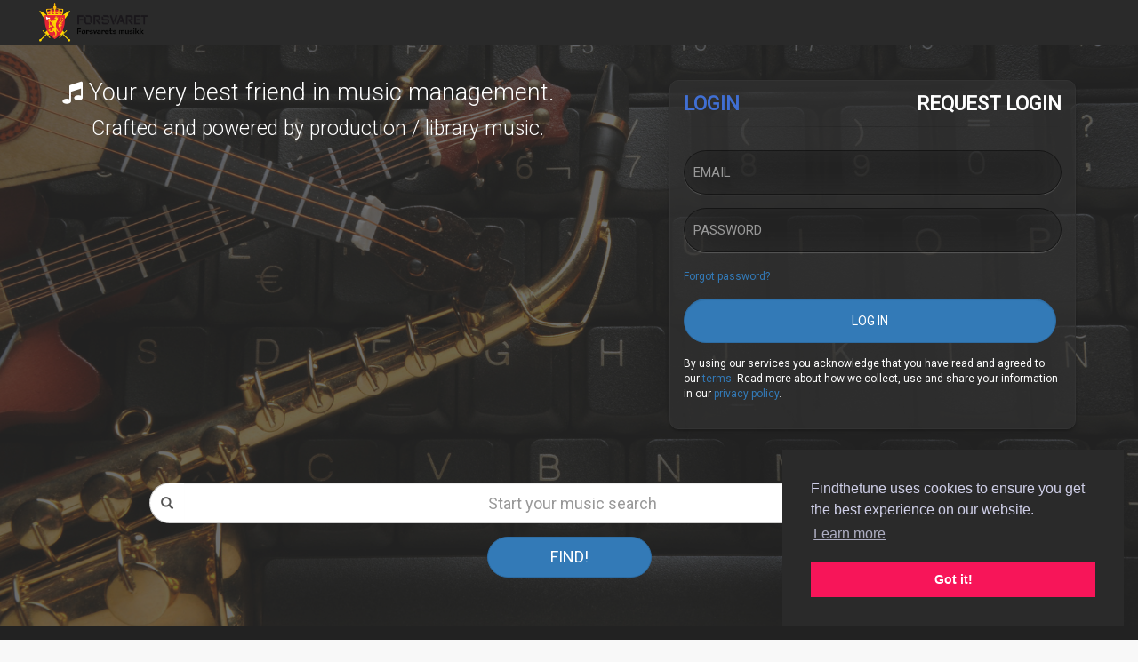

--- FILE ---
content_type: text/html; charset=UTF-8
request_url: http://blueisland.findthetune.com/online/login
body_size: 6128
content:
<!DOCTYPE html>
<!-- this is main welcome view to site This doesnt use general header and footer -->
<html lang="en">
<head>
  <meta charset="utf-8">
	<meta http-equiv="X-UA-Compatible" content="IE=edge">
	<meta name="viewport" content="width=device-width, initial-scale=1">
    <meta property="og:image" content="/resource/login/imgs/FbPost.jpg">
	<title>Findthetune | Production Music | Music Library | Music Licensing | Music For TV, Commercials, YouTube, Trailers & Films | Music Consultancy & Supervision</title>
	<meta name="keywords" content="AM Usualsuspects, Music Production, Music Licence, Music Library, Licensing, Audio Licensing, TV music, sfx, Music For Films, Music For Youtube Videos, News Music, Music Search, Soundtracks, Sound Effects">
	<meta name="description" content="Findthetune is a music library that offers over 400.000 high quality tracks and 100.000 sound effects for your next advertising campaign, Tv show, film, trailer, game or YouTube video. Find, download and license production music with ease and get personal service by our team of international music supervisors.">
	<link href="https://fonts.googleapis.com/css?family=Roboto:300,400&amp;subset=cyrillic,cyrillic-ext" rel="stylesheet">
  <link href="/resource/login/css/bootstrap.min.css" rel="stylesheet">
  <link href="/resource/login/css/custom.css?v=1669394058" rel="stylesheet">
  <link rel="stylesheet" type="text/css" href="https://cdn.jsdelivr.net/npm/cookieconsent@3/build/cookieconsent.min.css" />
<script src="https://cdn.jsdelivr.net/npm/cookieconsent@3/build/cookieconsent.min.js"></script>
<script>
window.addEventListener("load", function(){
window.cookieconsent.initialise({
  "palette": {
    "popup": {
      "background": "#2A2A2A",
      "text": "#cfcfe8"
    },
    "button": {
      "background": "#f71559",
    }
  },
  "position": "bottom-right",
  "content": {
    "message": "Findthetune uses cookies to ensure you get the best experience on our website.",
    "href": "/online/login/cookie_policy/"
  }
})});
</script>
<link rel="stylesheet" href="https://cdnjs.cloudflare.com/ajax/libs/font-awesome/4.7.0/css/font-awesome.min.css">
  
		<!-- Global site tag (gtag.js) - Google Analytics -->
		<script async src="https://www.googletagmanager.com/gtag/js?id=UA-118091651-1"></script>
		<script>
		  window.dataLayer = window.dataLayer || [];
		  function gtag(){dataLayer.push(arguments);}
		  gtag('js', new Date());
		  gtag('config', 'UA-118091651-1');
    </script>
    <!-- Facebook Pixel Code --><script>  !function(f,b,e,v,n,t,s)  {if(f.fbq)return;n=f.fbq=function(){n.callMethod?  n.callMethod.apply(n,arguments):n.queue.push(arguments)};  if(!f._fbq)f._fbq=n;n.push=n;n.loaded=!0;n.version='2.0';  n.queue=[];t=b.createElement(e);t.async=!0;  t.src=v;s=b.getElementsByTagName(e)[0];  s.parentNode.insertBefore(t,s)}(window, document,'script',  'https://connect.facebook.net/en_US/fbevents.js');  fbq('init', '415017752682372');  fbq('track', 'PageView');</script><noscript><img height="1" width="1" style="display:none"  src="https://www.facebook.com/tr?id=415017752682372&ev=PageView&noscript=1"/></noscript><!-- End Facebook Pixel Code -->
    </head>
    <body>
  <!--
	<div id="music-pitch-ok" class="modal fade bd-example-modal-lg">
	<div class="modal-dialog">
		<div class="modal-content music-pitch-form">
			<div class="modal-header">
					<button type="button" class="close" data-dismiss="modal">&times;</button>
					<h5 class="modal-title">Free Music Pitch</h5>
			</div>
			<div class="modal-body">
				
				Thank you for your music request				
			</div>
			<div class="modal-footer">
				<button type="button" onclick='$("#music-pitch-ok").modal("hide");' class="btn btn-primary">OK</button>
            </div>
		</div>
	</div>
</div>

<script>
var show_pitch_window = 0;	
</script>

<div id="music-pitch" class="modal fade bd-example-modal-lg">
    <div class="modal-dialog modal-lg">
        <div class="modal-content music-pitch-form">
			
			
            <div class="modal-header">
				<button type="button" class="close" data-dismiss="modal">&times;</button>
                <h5 class="modal-title">Free Music Pitch</h5>
            </div>
			
			<form method="post" id="music_pitch_form" action="/online/login/send_music_pitch">
			
            <div class="modal-body">
				<div class="row">
					<div class="col-md-4">
						<input class="form-control" name="full_name" required type="text" placeholder="Full name">
					</div>
					<div class="col-md-4">
						<input class="form-control" name="email" required type="email" placeholder="Email">
					</div>
					<div class="col-md-4">
						<input class="form-control" name="company_name" required type="text" placeholder="Company name">
					</div>
				</div>
				<div class="row">
					<div class="col-md-4">
						<input class="form-control" name="phone" type="text" placeholder="Phone">
					</div>
					<div class="col-md-4">
						
						<select class="form-control" name="country" required>
							<option value="">&nbsp;&nbsp;&nbsp;&nbsp;&nbsp;&nbsp;Country</option>
														
						</select>
					</div>
				</div>
				
				<div class="row">
					<div class="col-md-4 col-sm-6">
						
						<strong>Production Style</strong>
						<div class="row ">
							<div class="col-md-6">
								
								<div class="styled-checkbox"><label><input type="checkbox" name="production_style[Action]">Action<span></span></label></div>
								<div class="styled-checkbox"><label><input type="checkbox" name="production_style[Adventure]">Adventure<span></span></label></div>
								<div class="styled-checkbox"><label><input type="checkbox" name="production_style[Corporate]">Corporate<span></span></label></div>
								<div class="styled-checkbox"><label><input type="checkbox" name="production_style[Comedy]">Comedy<span></span></label></div>
								<div class="styled-checkbox"><label><input type="checkbox" name="production_style[Drama]">Drama<span></span></label></div>
								<div class="styled-checkbox"><label><input type="checkbox" name="production_style[Documentary]">Documentary<span></span></label></div>
								<div class="styled-checkbox"><label><input type="checkbox" name="production_style[Family]">Family<span></span></label></div>
								
								
							</div>
							<div class="col-md-6">
								
								<div class="styled-checkbox"><label><input type="checkbox" name="production_style[Fantasy]">Fantasy<span></span></label></div>
								<div class="styled-checkbox"><label><input type="checkbox" name="production_style[Jingles]">Jingles<span></span></label></div>
								<div class="styled-checkbox"><label><input type="checkbox" name="production_style[Horror]">Horror<span></span></label></div>
								<div class="styled-checkbox"><label><input type="checkbox" name="production_style[Nature]">Nature<span></span></label></div>
								<div class="styled-checkbox"><label><input type="checkbox" name="production_style[Reality]">Reality<span></span></label></div>
								<div class="styled-checkbox"><label><input type="checkbox" name="production_style[Trailers]">Trailers<span></span></label></div>
								<div class="styled-checkbox"><label><input type="checkbox" name="production_style[Vlog]">Vlog<span></span></label></div>
								
							</div>
						</div>
						
					</div>
					<div class="col-md-4 col-sm-6">
						
						<strong>Musical Style</strong>
						<div class="row left-line no_border_768">
							<div class="col-md-6">
								
								<div class="styled-checkbox"><label><input type="checkbox" name="musical_style[Ambient]">Ambient<span></span></label></div>
								<div class="styled-checkbox"><label><input type="checkbox" name="musical_style[Alternative]">Alternative<span></span></label></div>
								<div class="styled-checkbox"><label><input type="checkbox" name="musical_style[Classical]">Classical<span></span></label></div>
								<div class="styled-checkbox"><label><input type="checkbox" name="musical_style[Electronic]">Electronic<span></span></label></div>
								<div class="styled-checkbox"><label><input type="checkbox" name="musical_style[Hip-hop]">Hip hop<span></span></label></div>
								<div class="styled-checkbox"><label><input type="checkbox" name="musical_style[Indie]">Indie<span></span></label></div>
								<div class="styled-checkbox"><label><input type="checkbox" name="musical_style[Jazz]">Jazz<span></span></label></div>
								
								
							</div>
							<div class="col-md-6">
								<div class="styled-checkbox"><label><input type="checkbox" name="musical_style[Orchestral]">Orchestral<span></span></label></div>
								<div class="styled-checkbox"><label><input type="checkbox" name="musical_style[Pop]">Pop<span></span></label></div>
								<div class="styled-checkbox"><label><input type="checkbox" name="musical_style[Rock]">Rock<span></span></label></div>
								<div class="styled-checkbox"><label><input type="checkbox" name="musical_style[Soul-Funk]">Soul Funk<span></span></label></div>
								<div class="styled-checkbox"><label><input type="checkbox" name="musical_style[Sound-effects]">Sound effects<span></span></label></div>
								<div class="styled-checkbox"><label><input type="checkbox" name="musical_style[Vintage]">Vintage<span></span></label></div>
								<div class="styled-checkbox"><label><input type="checkbox" name="musical_style[World]">World<span></span></label></div>
								
							</div>
						</div>
						
					</div>
					<div class="col-md-4 col-sm-12">
						
						<strong>Mood</strong> 
						<div class="row left-line no_border_991">
							<div class="col-md-6 col-sm-6 col-xs-6 form-radio-cnt-line">
								<div class="radio-checkbox"><label><input type="checkbox" onclick="radioCheckbox(this, 'mood[Static]')" name="mood[Dynamic]">Dynamic<span></span></label></div>
							</div>
							<div class="col-md-6 col-sm-6 col-xs-6 form-radio-cnt">
								<div class="radio-checkbox"><label><input type="checkbox" onclick="radioCheckbox(this, 'mood[Dynamic]')" name="mood[Static]">Static<span></span></label></div>
							</div>
						</div>
						<div class="row left-line no_border_991">
							<div class="col-md-6 col-sm-6 col-xs-6 form-radio-cnt-line">
								<div class="radio-checkbox"><label><input type="checkbox" onclick="radioCheckbox(this, 'mood[Negative]')" name="mood[Positive]">Positive<span></span></label></div>
							</div>
							<div class="col-md-6 col-sm-6 col-xs-6 form-radio-cnt">
								<div class="radio-checkbox"><label><input type="checkbox" onclick="radioCheckbox(this, 'mood[Positive]')" name="mood[Negative]">Negative<span></span></label></div>
							</div>
						</div>
						<div class="row left-line no_border_991">
							<div class="col-md-6 col-sm-6 col-xs-6 form-radio-cnt-line">
								<div class="radio-checkbox"><label><input type="checkbox" onclick="radioCheckbox(this, 'mood[Aggressive]')" name="mood[Peaceful]">Peaceful<span></span></label></div>
							</div>
							<div class="col-md-6 col-sm-6 col-xs-6 form-radio-cnt">
								<div class="radio-checkbox"><label><input type="checkbox" onclick="radioCheckbox(this, 'mood[Peaceful]')" name="mood[Aggressive]">Aggressive<span></span></label></div>
							</div>
						</div>
						<div class="row left-line no_border_991">
							<div class="col-md-6 col-sm-6 col-xs-6 form-radio-cnt-line">
								<div class="radio-checkbox"><label><input type="checkbox" onclick="radioCheckbox(this, 'mood[Serious]')" name="mood[Playful]">Playful<span></span></label></div>
							</div>
							<div class="col-md-6 col-sm-6 col-xs-6 form-radio-cnt">
								<div class="radio-checkbox"><label><input type="checkbox" onclick="radioCheckbox(this, 'mood[Playful]')" name="mood[Serious]">Serious<span></span></label></div>
							</div>
						</div>
						<div class="row left-line no_border_991">
							<div class="col-md-6 col-sm-6 col-xs-6 form-radio-cnt-line">
								<div class="radio-checkbox"><label><input type="checkbox" onclick="radioCheckbox(this, 'mood[Minimalistic]')" name="mood[Grandiose]">Grandiose<span></span></label></div>
							</div>
							<div class="col-md-6 col-sm-6 col-xs-6 form-radio-cnt">
								<div class="radio-checkbox"><label><input type="checkbox" onclick="radioCheckbox(this, 'mood[Grandiose]')" name="mood[Minimalistic]">Minimalistic<span></span></label></div>
							</div>
						</div>
						<div class="row left-line no_border_991">
							<div class="col-md-6 col-sm-6 col-xs-6 form-radio-cnt-line">
								<div class="radio-checkbox"><label><input type="checkbox" onclick="radioCheckbox(this, 'mood[Slow]')" name="mood[Fast]">Fast<span></span></label></div>
							</div>
							<div class="col-md-6 col-sm-6 col-xs-6 form-radio-cnt">
								<div class="radio-checkbox"><label><input type="checkbox" onclick="radioCheckbox(this, 'mood[Fast]')" name="mood[Slow]">Slow<span></span></label></div>
							</div>
						</div>
						<div class="row left-line no_border_991">
							<div class="col-md-6 col-sm-6 col-xs-6 form-radio-cnt-line">
								<div class="radio-checkbox"><label><input type="checkbox" onclick="radioCheckbox(this, 'mood[Dark]')" name="mood[Light]">Light<span></span></label></div>
							</div>
							<div class="col-md-6 col-sm-6 col-xs-6 form-radio-cnt">
								<div class="radio-checkbox"><label><input type="checkbox" onclick="radioCheckbox(this, 'mood[Light]')" name="mood[Dark]">Dark<span></span></label></div>
							</div>
						</div>
						
						
					</div>
				</div>
				
				
				<div class="row other-production-style">
					<div class="col-md-4 other-production-style-col">
						<div><input class="form-control" name="other_production_style" type="text" placeholder="Other production style..."></div>
					</div>
					<div class="col-md-8">
						
					</div>
				</div>
				
				<div class="table-root">
					<div class="table-row">
						<div class="table-col"><strong>Do you want vocals?</strong></div>
						<div class="table-col"><div class="radio-checkbox"><label><input type="checkbox" onclick="radioCheckbox(this, 'vocals_no|vocals_both')" name="vocals_yes">Yes<span></span></label></div></div>
						<div class="table-col"><div class="radio-checkbox"><label><input type="checkbox" onclick="radioCheckbox(this, 'vocals_yes|vocals_both')" name="vocals_no">No<span></span></label></div></div>
						<div class="table-col"><div class="radio-checkbox"><label><input type="checkbox" onclick="radioCheckbox(this, 'vocals_yes|vocals_no')" name="vocals_both">Both<span></span></label></div></div>
					</div>
				</div>
				
				
                <input class="form-control" name="reference_song" type="text" placeholder="Got a reference song">
				
				<input class="form-control" name="what_i_like_about_this_song" type="text" placeholder="What I like about this song">
				
				<input class="form-control" name="describe_your_project" type="text" placeholder="Describe your project in a few words">
				
				<input class="form-control" name="here_is_my_video" type="text" placeholder="Heres my video">
				
				<textarea class="form-control" name="text_field" rows="2" onfocus="$(this).css('height', '150px')" placeholder="Anything else we need to know"></textarea>
				
				
				<input class="form-control" type="text" name="contact_phone" value="" placeholder="Contact Phone">
				<input type="hidden" name="mobile_phone" value="&#1079;&#1072;&#1097;&#1080;&#1090;&#1072;">
            </div>
            <div class="modal-footer">
                <button type="submit" class="btn btn-primary">Send Request</button>
            </div>
			
			</form>
        </div>
    </div>
</div>
    -->
		
		
		
    <script>  fbq('track', 'ViewContent');</script>	
			  <nav class="navbar navbar-inverse navbar-fixed-top">
        <div class="container-fluid">
		  <button type="button" class="navbar-toggle" data-toggle="collapse" data-target="#myNavbar">
				<span class="icon-bar"></span>
				<span class="icon-bar"></span>
				<span class="icon-bar"></span> 
		  </button>
          <div class="navbar-header">
			            <a class="navbar-brand footer-menu homepage-logo" href="#"><img src="/res/img/intranet_logo/202212091717188343.png" alt=""></a>
          </div>
		  <div class="collapse navbar-collapse" id="myNavbar">
		  
			  
          <ul class="nav navbar-nav navbar-right">
           
						  
							
					
					
					
			  								
												 
			  				  				  
			  				  				  
			  				  				  
          </ul>
		  </div>
        </div>
      </nav>
		
		<div id="fullscreen_bg" class="fullscreen_bg"></div>
	        <div class="container-fluid regContainer" id="" 
		   		   >
	  
		<div class="opacity-layer">
		<div class="container">
        <div class="row" style="margin-top:40px;">
			
						<div class="col-md-7">
				
				<h1 class="headline"><i class="fa fa-music" aria-hidden="true"></i> Your very best friend in music management.</h1>
				<p class="sub-text" style="padding-left:33px;">Crafted and powered by production / library music.</p>

					  
			
				
			</div>
            <div class="col-md-5">
				  <div class="panel panel-login">
                <div class="panel-heading">
                  <div class="row">
                    <div class="col-xs-6">
                      <a href="#" class="active pull-left" id="login-form-link">LOGIN</a>
                    </div>
                    <div class="col-xs-6">
                      <a href="#" id="register-form-link" class="pull-right">REQUEST LOGIN</a>
                    </div>
                  </div>
                  <hr>
                </div>
                <div class="panel-body">
                  <div class="row">
                    <div class="col-lg-12">
                      <form id="form-login" method="post" action="/online/login/ajax_authentication/" style="display: block;">
						<div class="alert alert-danger" id="login-Errors" style="display:none;background-color:#A94443; border-color:#A94443; color:#fff; padding:5px;">
						  
						</div> 
                        <div class="form-group input input-user">
                          
                          <input type="text" id="user" name="user"  class="form-control" placeholder="EMAIL" value="">
                        </div>
                        <div class="form-group input input-password">
                       
                          <input type="password" id="pass" name="pass"  class="form-control" placeholder="PASSWORD">
                        </div>
						<div class="form-group">
							
								<a href="/online/login/forget_password/" style="font-size:12px;font-weight:normal;">Forgot password?</a>
							
						</div>
                        <div class="form-group group-left col-sm-12 col-md-12 col-lg-12">
                      
                            <input type="submit" id="login-submit" name="login-submit" class="input-submit form-control btn btn-login btn-primary btn-block" value="Log In">
                        
                        </div>
                        <div class="form-group group-right col-sm-6 col-md-6 col-lg-6" style="display:none">
                
                            <a href="/trial/" role="button" class="guests right form-control btn btn-login btn-info btn-block">Browse as a guest</a>
                                      </div>
                        <div class="form-group">
                            <div style="padding-top:15px; font-size:12px;">
                                <p style="color:#fff;">By using our services you acknowledge that you have read and agreed to our <a href="/online/login/terms_and_conditions/">terms</a>. Read more about how we collect, use and share your information in our <a href="/online/login/privacy_policy/">privacy policy</a>.</p>
                            </div>
                        </div>
						
                      </form>
						
			
					
                      <form id="form-request" method="post" action="/online/login/request_login/"  style="display: none;">
						<div class="to-hide">
                        <div class="form-group col-md-6 type input input-name">
                          
                          <input type="text" name="name" id="name" class="form-control" placeholder="FULL NAME" value="">
						  <span id="er_name" class="error_span" data-empty="What's your name?"></span>
                        </div>
                        <div class="form-group col-md-6 type input input-email">
                         
                          <input type="email" id="email" name="email"  class="form-control" placeholder="EMAIL">
						 <span id="er_email" class="error_span" data-empty="What's your email address?"></span>
                        </div>
                        <div class="form-group input type input-company col-md-12">
                         
                          <input type="text"  id="company" name="company" class="form-control" placeholder="YOUR COMPANY">
						  <span id="er_company" class="error_span" data-empty="What's your company name?"></span>
                        </div>
                        <div class="form-group col-md-6 type input input-category">
							
                          <label for="category">TYPE OF YOUR COMPANY</label>
							 <select name="category" class="input form-control" id="category">
                                <option value="">Select</option>
                                                                <option value="Advertising Agency">Advertising Agency</option>
                                                                <option value="Advertising producer">Advertising producer</option>
                                                                <option value="Company">Company</option>
                                                                <option value="Facilityhouse">Facilityhouse</option>
                                                                <option value="Instructor">Instructor</option>
                                                                <option value="Multimedia">Multimedia</option>
                                                                <option value="Production company">Production company</option>
                                                                <option value="Record company">Record company</option>
                                                                <option value="Studio">Studio</option>
                                                                <option value="TV and radio">TV and radio</option>
                                                                <option value="uncategorized">uncategorized</option>
                                                                <option id="other_input" value="Other">OTHER</option>
                            </select>
				
						  <span id="er_category" class="error_span" data-empty="What's a type of your company?"></span>
                        </div>
						<div class="input type form-group col-md-6"  id="other_cat" style="display:none" >
							<label for="othercat">SPECIFY OTHER TYPE:</label>
                            
                            <input type="text" name="othercat" class="input form-control" id="other_cat_input"/>
							<span id="er_category_other" class="error_span"></span>
                        </div>
                        <div class="form-group  col-md-6 input type input_country">
                          <label for="country_sel">COUNTRY OF ACTIVITY:</label>

                            <select name="country_sel" id="country_sel" class="form-control input">
                                <option value = "">Select</option>
                                                            </select>
							
                         
						  <span id="er_country" data-empty="What country do you work in?" class="error_span"></span>
                        </div>

                        <div class="form-group input type input-about col-md-12">
                          <textarea id="about" name="about" class="form-control input" placeholder="Write us a line about your business. We will get back to you within 24 hours" cols="30" rows="5"></textarea>
						  <span id="er_about" class="error_span" data-chars="Please write about you in minimum 20 characters" data-empty="Please write down few words about you"></span>
                        </div>
                        
						<div class="form-group type input col-md-12">
                        <center>
                        <div class="g-recaptcha" data-sitekey="6LcAmDEUAAAAACB_PZ7ao-yZ2gcQBcDqSUZujRUz"></div>
						<span id="er_captcha" class="error_span"></span>
                        </center>
						</div>
                        <div class="form-group type input col-md-12">
                          <div class="row">
                            <div class="col-sm-12">
                              <input type="submit" id="request-submit" name="request-submit"  class="input-submit form-control btn btn-register btn-primary" value="Request Free Access">
                            </div>
                          </div>
                        </div>
					  </div>
					  <div class="to-show">
						  <div style="text-align:center"><i class="fa fa-paper-plane" style="font-size:40px;" aria-hidden="true"></i></div>
						  Thank you. Your request was successfully sent. We will get back to you in a little while.</div>
                      </form>
						
                    </div>
                  </div>
                </div>
					  
              </div>
			
            </div>
	
			<div class="col-md-10 col-md-offset-1" style="margin-top:40px;margin-bottom:40px;">
			<form id="frontpage-search">
			 <div class="form-group input-group input-big-search">
				
				<span class="input-group-addon"><i class="glyphicon glyphicon-search"></i></span>

              
				<input type="text" id="inputlgsearch" class="form-control input-lg" name="email" data-elastic=true placeholder="Start your music search">
			  </div>
				<div class="form-group" style="text-align:center">
				  <button class="btn btn-primary btn-lg" id="inputlgbutton">FIND!</button>
			  </div>
			</form>
			</div>
          </div>
		  </div>
		</div>
        </div>
        		<!-- PAGE 1 -->
				    
		
		<!--- PAGE 2 -->
				
    		<!-- Clients logos -->
						<!--- Mobile apps -->
		
						
		<!--- Page 3 -->
		
				
       <!--
       
        <!-- End YSS PAGE -->
		
      	  <footer class="footer-bs">
	    	                            <div class="row">
                <!--<center><img src="/resource/img/ApolloMusic_Logowhite.png" height=115px width=155px alt=""/></center> -->
                <center><p>Crafted and powered by production / library music<br>Provider <span class="glyphicon glyphicon-copyright-mark"></span> <a href="https://amusualsuspects.com/">AM Usualsuspects</a><br>
                    <a href="/online/login/terms_and_conditions/">TERMS & CONDITIONS</a>&nbsp;<span> | </span>&nbsp;
               <a href="/online/login/privacy_policy/">PRIVACY POLICY</a>
                </p>
                </center>
            </div>
            		    </footer>
     
		<script src='https://www.google.com/recaptcha/api.js' defer></script>
        <script src="https://ajax.googleapis.com/ajax/libs/jquery/1.12.4/jquery.min.js" defer></script>
        <script src="/resource/login/js/bootstrap.min.js" defer></script>
		<script src="/resource/login/js/slick.js" defer></script>
		<script src="/resource/login/js/login.js?v=1757599212" defer></script>
      </body>
      </html>


--- FILE ---
content_type: text/html; charset=utf-8
request_url: https://www.google.com/recaptcha/api2/anchor?ar=1&k=6LcAmDEUAAAAACB_PZ7ao-yZ2gcQBcDqSUZujRUz&co=aHR0cDovL2JsdWVpc2xhbmQuZmluZHRoZXR1bmUuY29tOjgw&hl=en&v=PoyoqOPhxBO7pBk68S4YbpHZ&size=normal&anchor-ms=20000&execute-ms=30000&cb=tcrc5utc9qf2
body_size: 49399
content:
<!DOCTYPE HTML><html dir="ltr" lang="en"><head><meta http-equiv="Content-Type" content="text/html; charset=UTF-8">
<meta http-equiv="X-UA-Compatible" content="IE=edge">
<title>reCAPTCHA</title>
<style type="text/css">
/* cyrillic-ext */
@font-face {
  font-family: 'Roboto';
  font-style: normal;
  font-weight: 400;
  font-stretch: 100%;
  src: url(//fonts.gstatic.com/s/roboto/v48/KFO7CnqEu92Fr1ME7kSn66aGLdTylUAMa3GUBHMdazTgWw.woff2) format('woff2');
  unicode-range: U+0460-052F, U+1C80-1C8A, U+20B4, U+2DE0-2DFF, U+A640-A69F, U+FE2E-FE2F;
}
/* cyrillic */
@font-face {
  font-family: 'Roboto';
  font-style: normal;
  font-weight: 400;
  font-stretch: 100%;
  src: url(//fonts.gstatic.com/s/roboto/v48/KFO7CnqEu92Fr1ME7kSn66aGLdTylUAMa3iUBHMdazTgWw.woff2) format('woff2');
  unicode-range: U+0301, U+0400-045F, U+0490-0491, U+04B0-04B1, U+2116;
}
/* greek-ext */
@font-face {
  font-family: 'Roboto';
  font-style: normal;
  font-weight: 400;
  font-stretch: 100%;
  src: url(//fonts.gstatic.com/s/roboto/v48/KFO7CnqEu92Fr1ME7kSn66aGLdTylUAMa3CUBHMdazTgWw.woff2) format('woff2');
  unicode-range: U+1F00-1FFF;
}
/* greek */
@font-face {
  font-family: 'Roboto';
  font-style: normal;
  font-weight: 400;
  font-stretch: 100%;
  src: url(//fonts.gstatic.com/s/roboto/v48/KFO7CnqEu92Fr1ME7kSn66aGLdTylUAMa3-UBHMdazTgWw.woff2) format('woff2');
  unicode-range: U+0370-0377, U+037A-037F, U+0384-038A, U+038C, U+038E-03A1, U+03A3-03FF;
}
/* math */
@font-face {
  font-family: 'Roboto';
  font-style: normal;
  font-weight: 400;
  font-stretch: 100%;
  src: url(//fonts.gstatic.com/s/roboto/v48/KFO7CnqEu92Fr1ME7kSn66aGLdTylUAMawCUBHMdazTgWw.woff2) format('woff2');
  unicode-range: U+0302-0303, U+0305, U+0307-0308, U+0310, U+0312, U+0315, U+031A, U+0326-0327, U+032C, U+032F-0330, U+0332-0333, U+0338, U+033A, U+0346, U+034D, U+0391-03A1, U+03A3-03A9, U+03B1-03C9, U+03D1, U+03D5-03D6, U+03F0-03F1, U+03F4-03F5, U+2016-2017, U+2034-2038, U+203C, U+2040, U+2043, U+2047, U+2050, U+2057, U+205F, U+2070-2071, U+2074-208E, U+2090-209C, U+20D0-20DC, U+20E1, U+20E5-20EF, U+2100-2112, U+2114-2115, U+2117-2121, U+2123-214F, U+2190, U+2192, U+2194-21AE, U+21B0-21E5, U+21F1-21F2, U+21F4-2211, U+2213-2214, U+2216-22FF, U+2308-230B, U+2310, U+2319, U+231C-2321, U+2336-237A, U+237C, U+2395, U+239B-23B7, U+23D0, U+23DC-23E1, U+2474-2475, U+25AF, U+25B3, U+25B7, U+25BD, U+25C1, U+25CA, U+25CC, U+25FB, U+266D-266F, U+27C0-27FF, U+2900-2AFF, U+2B0E-2B11, U+2B30-2B4C, U+2BFE, U+3030, U+FF5B, U+FF5D, U+1D400-1D7FF, U+1EE00-1EEFF;
}
/* symbols */
@font-face {
  font-family: 'Roboto';
  font-style: normal;
  font-weight: 400;
  font-stretch: 100%;
  src: url(//fonts.gstatic.com/s/roboto/v48/KFO7CnqEu92Fr1ME7kSn66aGLdTylUAMaxKUBHMdazTgWw.woff2) format('woff2');
  unicode-range: U+0001-000C, U+000E-001F, U+007F-009F, U+20DD-20E0, U+20E2-20E4, U+2150-218F, U+2190, U+2192, U+2194-2199, U+21AF, U+21E6-21F0, U+21F3, U+2218-2219, U+2299, U+22C4-22C6, U+2300-243F, U+2440-244A, U+2460-24FF, U+25A0-27BF, U+2800-28FF, U+2921-2922, U+2981, U+29BF, U+29EB, U+2B00-2BFF, U+4DC0-4DFF, U+FFF9-FFFB, U+10140-1018E, U+10190-1019C, U+101A0, U+101D0-101FD, U+102E0-102FB, U+10E60-10E7E, U+1D2C0-1D2D3, U+1D2E0-1D37F, U+1F000-1F0FF, U+1F100-1F1AD, U+1F1E6-1F1FF, U+1F30D-1F30F, U+1F315, U+1F31C, U+1F31E, U+1F320-1F32C, U+1F336, U+1F378, U+1F37D, U+1F382, U+1F393-1F39F, U+1F3A7-1F3A8, U+1F3AC-1F3AF, U+1F3C2, U+1F3C4-1F3C6, U+1F3CA-1F3CE, U+1F3D4-1F3E0, U+1F3ED, U+1F3F1-1F3F3, U+1F3F5-1F3F7, U+1F408, U+1F415, U+1F41F, U+1F426, U+1F43F, U+1F441-1F442, U+1F444, U+1F446-1F449, U+1F44C-1F44E, U+1F453, U+1F46A, U+1F47D, U+1F4A3, U+1F4B0, U+1F4B3, U+1F4B9, U+1F4BB, U+1F4BF, U+1F4C8-1F4CB, U+1F4D6, U+1F4DA, U+1F4DF, U+1F4E3-1F4E6, U+1F4EA-1F4ED, U+1F4F7, U+1F4F9-1F4FB, U+1F4FD-1F4FE, U+1F503, U+1F507-1F50B, U+1F50D, U+1F512-1F513, U+1F53E-1F54A, U+1F54F-1F5FA, U+1F610, U+1F650-1F67F, U+1F687, U+1F68D, U+1F691, U+1F694, U+1F698, U+1F6AD, U+1F6B2, U+1F6B9-1F6BA, U+1F6BC, U+1F6C6-1F6CF, U+1F6D3-1F6D7, U+1F6E0-1F6EA, U+1F6F0-1F6F3, U+1F6F7-1F6FC, U+1F700-1F7FF, U+1F800-1F80B, U+1F810-1F847, U+1F850-1F859, U+1F860-1F887, U+1F890-1F8AD, U+1F8B0-1F8BB, U+1F8C0-1F8C1, U+1F900-1F90B, U+1F93B, U+1F946, U+1F984, U+1F996, U+1F9E9, U+1FA00-1FA6F, U+1FA70-1FA7C, U+1FA80-1FA89, U+1FA8F-1FAC6, U+1FACE-1FADC, U+1FADF-1FAE9, U+1FAF0-1FAF8, U+1FB00-1FBFF;
}
/* vietnamese */
@font-face {
  font-family: 'Roboto';
  font-style: normal;
  font-weight: 400;
  font-stretch: 100%;
  src: url(//fonts.gstatic.com/s/roboto/v48/KFO7CnqEu92Fr1ME7kSn66aGLdTylUAMa3OUBHMdazTgWw.woff2) format('woff2');
  unicode-range: U+0102-0103, U+0110-0111, U+0128-0129, U+0168-0169, U+01A0-01A1, U+01AF-01B0, U+0300-0301, U+0303-0304, U+0308-0309, U+0323, U+0329, U+1EA0-1EF9, U+20AB;
}
/* latin-ext */
@font-face {
  font-family: 'Roboto';
  font-style: normal;
  font-weight: 400;
  font-stretch: 100%;
  src: url(//fonts.gstatic.com/s/roboto/v48/KFO7CnqEu92Fr1ME7kSn66aGLdTylUAMa3KUBHMdazTgWw.woff2) format('woff2');
  unicode-range: U+0100-02BA, U+02BD-02C5, U+02C7-02CC, U+02CE-02D7, U+02DD-02FF, U+0304, U+0308, U+0329, U+1D00-1DBF, U+1E00-1E9F, U+1EF2-1EFF, U+2020, U+20A0-20AB, U+20AD-20C0, U+2113, U+2C60-2C7F, U+A720-A7FF;
}
/* latin */
@font-face {
  font-family: 'Roboto';
  font-style: normal;
  font-weight: 400;
  font-stretch: 100%;
  src: url(//fonts.gstatic.com/s/roboto/v48/KFO7CnqEu92Fr1ME7kSn66aGLdTylUAMa3yUBHMdazQ.woff2) format('woff2');
  unicode-range: U+0000-00FF, U+0131, U+0152-0153, U+02BB-02BC, U+02C6, U+02DA, U+02DC, U+0304, U+0308, U+0329, U+2000-206F, U+20AC, U+2122, U+2191, U+2193, U+2212, U+2215, U+FEFF, U+FFFD;
}
/* cyrillic-ext */
@font-face {
  font-family: 'Roboto';
  font-style: normal;
  font-weight: 500;
  font-stretch: 100%;
  src: url(//fonts.gstatic.com/s/roboto/v48/KFO7CnqEu92Fr1ME7kSn66aGLdTylUAMa3GUBHMdazTgWw.woff2) format('woff2');
  unicode-range: U+0460-052F, U+1C80-1C8A, U+20B4, U+2DE0-2DFF, U+A640-A69F, U+FE2E-FE2F;
}
/* cyrillic */
@font-face {
  font-family: 'Roboto';
  font-style: normal;
  font-weight: 500;
  font-stretch: 100%;
  src: url(//fonts.gstatic.com/s/roboto/v48/KFO7CnqEu92Fr1ME7kSn66aGLdTylUAMa3iUBHMdazTgWw.woff2) format('woff2');
  unicode-range: U+0301, U+0400-045F, U+0490-0491, U+04B0-04B1, U+2116;
}
/* greek-ext */
@font-face {
  font-family: 'Roboto';
  font-style: normal;
  font-weight: 500;
  font-stretch: 100%;
  src: url(//fonts.gstatic.com/s/roboto/v48/KFO7CnqEu92Fr1ME7kSn66aGLdTylUAMa3CUBHMdazTgWw.woff2) format('woff2');
  unicode-range: U+1F00-1FFF;
}
/* greek */
@font-face {
  font-family: 'Roboto';
  font-style: normal;
  font-weight: 500;
  font-stretch: 100%;
  src: url(//fonts.gstatic.com/s/roboto/v48/KFO7CnqEu92Fr1ME7kSn66aGLdTylUAMa3-UBHMdazTgWw.woff2) format('woff2');
  unicode-range: U+0370-0377, U+037A-037F, U+0384-038A, U+038C, U+038E-03A1, U+03A3-03FF;
}
/* math */
@font-face {
  font-family: 'Roboto';
  font-style: normal;
  font-weight: 500;
  font-stretch: 100%;
  src: url(//fonts.gstatic.com/s/roboto/v48/KFO7CnqEu92Fr1ME7kSn66aGLdTylUAMawCUBHMdazTgWw.woff2) format('woff2');
  unicode-range: U+0302-0303, U+0305, U+0307-0308, U+0310, U+0312, U+0315, U+031A, U+0326-0327, U+032C, U+032F-0330, U+0332-0333, U+0338, U+033A, U+0346, U+034D, U+0391-03A1, U+03A3-03A9, U+03B1-03C9, U+03D1, U+03D5-03D6, U+03F0-03F1, U+03F4-03F5, U+2016-2017, U+2034-2038, U+203C, U+2040, U+2043, U+2047, U+2050, U+2057, U+205F, U+2070-2071, U+2074-208E, U+2090-209C, U+20D0-20DC, U+20E1, U+20E5-20EF, U+2100-2112, U+2114-2115, U+2117-2121, U+2123-214F, U+2190, U+2192, U+2194-21AE, U+21B0-21E5, U+21F1-21F2, U+21F4-2211, U+2213-2214, U+2216-22FF, U+2308-230B, U+2310, U+2319, U+231C-2321, U+2336-237A, U+237C, U+2395, U+239B-23B7, U+23D0, U+23DC-23E1, U+2474-2475, U+25AF, U+25B3, U+25B7, U+25BD, U+25C1, U+25CA, U+25CC, U+25FB, U+266D-266F, U+27C0-27FF, U+2900-2AFF, U+2B0E-2B11, U+2B30-2B4C, U+2BFE, U+3030, U+FF5B, U+FF5D, U+1D400-1D7FF, U+1EE00-1EEFF;
}
/* symbols */
@font-face {
  font-family: 'Roboto';
  font-style: normal;
  font-weight: 500;
  font-stretch: 100%;
  src: url(//fonts.gstatic.com/s/roboto/v48/KFO7CnqEu92Fr1ME7kSn66aGLdTylUAMaxKUBHMdazTgWw.woff2) format('woff2');
  unicode-range: U+0001-000C, U+000E-001F, U+007F-009F, U+20DD-20E0, U+20E2-20E4, U+2150-218F, U+2190, U+2192, U+2194-2199, U+21AF, U+21E6-21F0, U+21F3, U+2218-2219, U+2299, U+22C4-22C6, U+2300-243F, U+2440-244A, U+2460-24FF, U+25A0-27BF, U+2800-28FF, U+2921-2922, U+2981, U+29BF, U+29EB, U+2B00-2BFF, U+4DC0-4DFF, U+FFF9-FFFB, U+10140-1018E, U+10190-1019C, U+101A0, U+101D0-101FD, U+102E0-102FB, U+10E60-10E7E, U+1D2C0-1D2D3, U+1D2E0-1D37F, U+1F000-1F0FF, U+1F100-1F1AD, U+1F1E6-1F1FF, U+1F30D-1F30F, U+1F315, U+1F31C, U+1F31E, U+1F320-1F32C, U+1F336, U+1F378, U+1F37D, U+1F382, U+1F393-1F39F, U+1F3A7-1F3A8, U+1F3AC-1F3AF, U+1F3C2, U+1F3C4-1F3C6, U+1F3CA-1F3CE, U+1F3D4-1F3E0, U+1F3ED, U+1F3F1-1F3F3, U+1F3F5-1F3F7, U+1F408, U+1F415, U+1F41F, U+1F426, U+1F43F, U+1F441-1F442, U+1F444, U+1F446-1F449, U+1F44C-1F44E, U+1F453, U+1F46A, U+1F47D, U+1F4A3, U+1F4B0, U+1F4B3, U+1F4B9, U+1F4BB, U+1F4BF, U+1F4C8-1F4CB, U+1F4D6, U+1F4DA, U+1F4DF, U+1F4E3-1F4E6, U+1F4EA-1F4ED, U+1F4F7, U+1F4F9-1F4FB, U+1F4FD-1F4FE, U+1F503, U+1F507-1F50B, U+1F50D, U+1F512-1F513, U+1F53E-1F54A, U+1F54F-1F5FA, U+1F610, U+1F650-1F67F, U+1F687, U+1F68D, U+1F691, U+1F694, U+1F698, U+1F6AD, U+1F6B2, U+1F6B9-1F6BA, U+1F6BC, U+1F6C6-1F6CF, U+1F6D3-1F6D7, U+1F6E0-1F6EA, U+1F6F0-1F6F3, U+1F6F7-1F6FC, U+1F700-1F7FF, U+1F800-1F80B, U+1F810-1F847, U+1F850-1F859, U+1F860-1F887, U+1F890-1F8AD, U+1F8B0-1F8BB, U+1F8C0-1F8C1, U+1F900-1F90B, U+1F93B, U+1F946, U+1F984, U+1F996, U+1F9E9, U+1FA00-1FA6F, U+1FA70-1FA7C, U+1FA80-1FA89, U+1FA8F-1FAC6, U+1FACE-1FADC, U+1FADF-1FAE9, U+1FAF0-1FAF8, U+1FB00-1FBFF;
}
/* vietnamese */
@font-face {
  font-family: 'Roboto';
  font-style: normal;
  font-weight: 500;
  font-stretch: 100%;
  src: url(//fonts.gstatic.com/s/roboto/v48/KFO7CnqEu92Fr1ME7kSn66aGLdTylUAMa3OUBHMdazTgWw.woff2) format('woff2');
  unicode-range: U+0102-0103, U+0110-0111, U+0128-0129, U+0168-0169, U+01A0-01A1, U+01AF-01B0, U+0300-0301, U+0303-0304, U+0308-0309, U+0323, U+0329, U+1EA0-1EF9, U+20AB;
}
/* latin-ext */
@font-face {
  font-family: 'Roboto';
  font-style: normal;
  font-weight: 500;
  font-stretch: 100%;
  src: url(//fonts.gstatic.com/s/roboto/v48/KFO7CnqEu92Fr1ME7kSn66aGLdTylUAMa3KUBHMdazTgWw.woff2) format('woff2');
  unicode-range: U+0100-02BA, U+02BD-02C5, U+02C7-02CC, U+02CE-02D7, U+02DD-02FF, U+0304, U+0308, U+0329, U+1D00-1DBF, U+1E00-1E9F, U+1EF2-1EFF, U+2020, U+20A0-20AB, U+20AD-20C0, U+2113, U+2C60-2C7F, U+A720-A7FF;
}
/* latin */
@font-face {
  font-family: 'Roboto';
  font-style: normal;
  font-weight: 500;
  font-stretch: 100%;
  src: url(//fonts.gstatic.com/s/roboto/v48/KFO7CnqEu92Fr1ME7kSn66aGLdTylUAMa3yUBHMdazQ.woff2) format('woff2');
  unicode-range: U+0000-00FF, U+0131, U+0152-0153, U+02BB-02BC, U+02C6, U+02DA, U+02DC, U+0304, U+0308, U+0329, U+2000-206F, U+20AC, U+2122, U+2191, U+2193, U+2212, U+2215, U+FEFF, U+FFFD;
}
/* cyrillic-ext */
@font-face {
  font-family: 'Roboto';
  font-style: normal;
  font-weight: 900;
  font-stretch: 100%;
  src: url(//fonts.gstatic.com/s/roboto/v48/KFO7CnqEu92Fr1ME7kSn66aGLdTylUAMa3GUBHMdazTgWw.woff2) format('woff2');
  unicode-range: U+0460-052F, U+1C80-1C8A, U+20B4, U+2DE0-2DFF, U+A640-A69F, U+FE2E-FE2F;
}
/* cyrillic */
@font-face {
  font-family: 'Roboto';
  font-style: normal;
  font-weight: 900;
  font-stretch: 100%;
  src: url(//fonts.gstatic.com/s/roboto/v48/KFO7CnqEu92Fr1ME7kSn66aGLdTylUAMa3iUBHMdazTgWw.woff2) format('woff2');
  unicode-range: U+0301, U+0400-045F, U+0490-0491, U+04B0-04B1, U+2116;
}
/* greek-ext */
@font-face {
  font-family: 'Roboto';
  font-style: normal;
  font-weight: 900;
  font-stretch: 100%;
  src: url(//fonts.gstatic.com/s/roboto/v48/KFO7CnqEu92Fr1ME7kSn66aGLdTylUAMa3CUBHMdazTgWw.woff2) format('woff2');
  unicode-range: U+1F00-1FFF;
}
/* greek */
@font-face {
  font-family: 'Roboto';
  font-style: normal;
  font-weight: 900;
  font-stretch: 100%;
  src: url(//fonts.gstatic.com/s/roboto/v48/KFO7CnqEu92Fr1ME7kSn66aGLdTylUAMa3-UBHMdazTgWw.woff2) format('woff2');
  unicode-range: U+0370-0377, U+037A-037F, U+0384-038A, U+038C, U+038E-03A1, U+03A3-03FF;
}
/* math */
@font-face {
  font-family: 'Roboto';
  font-style: normal;
  font-weight: 900;
  font-stretch: 100%;
  src: url(//fonts.gstatic.com/s/roboto/v48/KFO7CnqEu92Fr1ME7kSn66aGLdTylUAMawCUBHMdazTgWw.woff2) format('woff2');
  unicode-range: U+0302-0303, U+0305, U+0307-0308, U+0310, U+0312, U+0315, U+031A, U+0326-0327, U+032C, U+032F-0330, U+0332-0333, U+0338, U+033A, U+0346, U+034D, U+0391-03A1, U+03A3-03A9, U+03B1-03C9, U+03D1, U+03D5-03D6, U+03F0-03F1, U+03F4-03F5, U+2016-2017, U+2034-2038, U+203C, U+2040, U+2043, U+2047, U+2050, U+2057, U+205F, U+2070-2071, U+2074-208E, U+2090-209C, U+20D0-20DC, U+20E1, U+20E5-20EF, U+2100-2112, U+2114-2115, U+2117-2121, U+2123-214F, U+2190, U+2192, U+2194-21AE, U+21B0-21E5, U+21F1-21F2, U+21F4-2211, U+2213-2214, U+2216-22FF, U+2308-230B, U+2310, U+2319, U+231C-2321, U+2336-237A, U+237C, U+2395, U+239B-23B7, U+23D0, U+23DC-23E1, U+2474-2475, U+25AF, U+25B3, U+25B7, U+25BD, U+25C1, U+25CA, U+25CC, U+25FB, U+266D-266F, U+27C0-27FF, U+2900-2AFF, U+2B0E-2B11, U+2B30-2B4C, U+2BFE, U+3030, U+FF5B, U+FF5D, U+1D400-1D7FF, U+1EE00-1EEFF;
}
/* symbols */
@font-face {
  font-family: 'Roboto';
  font-style: normal;
  font-weight: 900;
  font-stretch: 100%;
  src: url(//fonts.gstatic.com/s/roboto/v48/KFO7CnqEu92Fr1ME7kSn66aGLdTylUAMaxKUBHMdazTgWw.woff2) format('woff2');
  unicode-range: U+0001-000C, U+000E-001F, U+007F-009F, U+20DD-20E0, U+20E2-20E4, U+2150-218F, U+2190, U+2192, U+2194-2199, U+21AF, U+21E6-21F0, U+21F3, U+2218-2219, U+2299, U+22C4-22C6, U+2300-243F, U+2440-244A, U+2460-24FF, U+25A0-27BF, U+2800-28FF, U+2921-2922, U+2981, U+29BF, U+29EB, U+2B00-2BFF, U+4DC0-4DFF, U+FFF9-FFFB, U+10140-1018E, U+10190-1019C, U+101A0, U+101D0-101FD, U+102E0-102FB, U+10E60-10E7E, U+1D2C0-1D2D3, U+1D2E0-1D37F, U+1F000-1F0FF, U+1F100-1F1AD, U+1F1E6-1F1FF, U+1F30D-1F30F, U+1F315, U+1F31C, U+1F31E, U+1F320-1F32C, U+1F336, U+1F378, U+1F37D, U+1F382, U+1F393-1F39F, U+1F3A7-1F3A8, U+1F3AC-1F3AF, U+1F3C2, U+1F3C4-1F3C6, U+1F3CA-1F3CE, U+1F3D4-1F3E0, U+1F3ED, U+1F3F1-1F3F3, U+1F3F5-1F3F7, U+1F408, U+1F415, U+1F41F, U+1F426, U+1F43F, U+1F441-1F442, U+1F444, U+1F446-1F449, U+1F44C-1F44E, U+1F453, U+1F46A, U+1F47D, U+1F4A3, U+1F4B0, U+1F4B3, U+1F4B9, U+1F4BB, U+1F4BF, U+1F4C8-1F4CB, U+1F4D6, U+1F4DA, U+1F4DF, U+1F4E3-1F4E6, U+1F4EA-1F4ED, U+1F4F7, U+1F4F9-1F4FB, U+1F4FD-1F4FE, U+1F503, U+1F507-1F50B, U+1F50D, U+1F512-1F513, U+1F53E-1F54A, U+1F54F-1F5FA, U+1F610, U+1F650-1F67F, U+1F687, U+1F68D, U+1F691, U+1F694, U+1F698, U+1F6AD, U+1F6B2, U+1F6B9-1F6BA, U+1F6BC, U+1F6C6-1F6CF, U+1F6D3-1F6D7, U+1F6E0-1F6EA, U+1F6F0-1F6F3, U+1F6F7-1F6FC, U+1F700-1F7FF, U+1F800-1F80B, U+1F810-1F847, U+1F850-1F859, U+1F860-1F887, U+1F890-1F8AD, U+1F8B0-1F8BB, U+1F8C0-1F8C1, U+1F900-1F90B, U+1F93B, U+1F946, U+1F984, U+1F996, U+1F9E9, U+1FA00-1FA6F, U+1FA70-1FA7C, U+1FA80-1FA89, U+1FA8F-1FAC6, U+1FACE-1FADC, U+1FADF-1FAE9, U+1FAF0-1FAF8, U+1FB00-1FBFF;
}
/* vietnamese */
@font-face {
  font-family: 'Roboto';
  font-style: normal;
  font-weight: 900;
  font-stretch: 100%;
  src: url(//fonts.gstatic.com/s/roboto/v48/KFO7CnqEu92Fr1ME7kSn66aGLdTylUAMa3OUBHMdazTgWw.woff2) format('woff2');
  unicode-range: U+0102-0103, U+0110-0111, U+0128-0129, U+0168-0169, U+01A0-01A1, U+01AF-01B0, U+0300-0301, U+0303-0304, U+0308-0309, U+0323, U+0329, U+1EA0-1EF9, U+20AB;
}
/* latin-ext */
@font-face {
  font-family: 'Roboto';
  font-style: normal;
  font-weight: 900;
  font-stretch: 100%;
  src: url(//fonts.gstatic.com/s/roboto/v48/KFO7CnqEu92Fr1ME7kSn66aGLdTylUAMa3KUBHMdazTgWw.woff2) format('woff2');
  unicode-range: U+0100-02BA, U+02BD-02C5, U+02C7-02CC, U+02CE-02D7, U+02DD-02FF, U+0304, U+0308, U+0329, U+1D00-1DBF, U+1E00-1E9F, U+1EF2-1EFF, U+2020, U+20A0-20AB, U+20AD-20C0, U+2113, U+2C60-2C7F, U+A720-A7FF;
}
/* latin */
@font-face {
  font-family: 'Roboto';
  font-style: normal;
  font-weight: 900;
  font-stretch: 100%;
  src: url(//fonts.gstatic.com/s/roboto/v48/KFO7CnqEu92Fr1ME7kSn66aGLdTylUAMa3yUBHMdazQ.woff2) format('woff2');
  unicode-range: U+0000-00FF, U+0131, U+0152-0153, U+02BB-02BC, U+02C6, U+02DA, U+02DC, U+0304, U+0308, U+0329, U+2000-206F, U+20AC, U+2122, U+2191, U+2193, U+2212, U+2215, U+FEFF, U+FFFD;
}

</style>
<link rel="stylesheet" type="text/css" href="https://www.gstatic.com/recaptcha/releases/PoyoqOPhxBO7pBk68S4YbpHZ/styles__ltr.css">
<script nonce="jl28R1TYxM8tK_u59E1vPQ" type="text/javascript">window['__recaptcha_api'] = 'https://www.google.com/recaptcha/api2/';</script>
<script type="text/javascript" src="https://www.gstatic.com/recaptcha/releases/PoyoqOPhxBO7pBk68S4YbpHZ/recaptcha__en.js" nonce="jl28R1TYxM8tK_u59E1vPQ">
      
    </script></head>
<body><div id="rc-anchor-alert" class="rc-anchor-alert"></div>
<input type="hidden" id="recaptcha-token" value="[base64]">
<script type="text/javascript" nonce="jl28R1TYxM8tK_u59E1vPQ">
      recaptcha.anchor.Main.init("[\x22ainput\x22,[\x22bgdata\x22,\x22\x22,\[base64]/[base64]/bmV3IFpbdF0obVswXSk6Sz09Mj9uZXcgWlt0XShtWzBdLG1bMV0pOks9PTM/bmV3IFpbdF0obVswXSxtWzFdLG1bMl0pOks9PTQ/[base64]/[base64]/[base64]/[base64]/[base64]/[base64]/[base64]/[base64]/[base64]/[base64]/[base64]/[base64]/[base64]/[base64]\\u003d\\u003d\x22,\[base64]\x22,\[base64]/WsOiEE1+J8K+w7DDuXZ+woYMAEfDsEBCw67ClmjDhcKIISJlw7nCk0NMwrXCmhVbbV/DvArCjCbCpsOLwqjDssO/b3DDshHDlMOIJw9Tw5vCsnFCwrsHWMKmPsOIbgh0wqRpYsKVNlADwrkewpPDncKlK8OmYwnChiDCiV/[base64]/DomPDv8OMHirDhcO2worCrTDDtxRKcBUAHETCun/CicKhXTVdwr3Dk8KzMgcvBMOeIm80wpBjw6lbJcOFw5fCngwlwrUgMVPDiQfDj8OTw6kLJ8OPcsOTwpMVbh7DoMKBwqXDv8KPw67CncKxYTLCvsK/BcKlw7MaZldhHRTCgsKww4DDlsKLwpfDtSt/JUdJSzHCt8KLRcOMfsK4w7DDrsOywrVBecO2dcKWw4bDrsOVwoDCuTQNMcKzLgsUHMKhw6sWRsKNSMKPw5fCo8KgRx1NKGbDm8O/ZcKWJ1ktW1vDsMOuGWx9IGsrwoNyw4M8FcOOwopLw7XDsSlXQHzCusKZw4s/wrU0NBcUw7LDlsKNGMKffiXCtsOXw7zCmcKiw5/[base64]/[base64]/Cp8Kzwq7Dn1/[base64]/DglvDtMKnSMOVw588w4cCw7TCrMOrw512UhnCtw1IUmcCw43DucKKE8OLwrbCtz9bwolZGx/[base64]/NwdUOcOaYArDp8K5SREewqBLw4jDn8KxWcK/KBbCqjRpw483LWzCnnwbYMO4woLDoknCqHVVWsOFcitXwqfDoWUkw7dvT8K+woDCvcOvOMO/w4XCgl7Dk2tCwqNFwqLDksOpwpk9BcKew7TDo8KKwogYO8KqcsOXK1HCmBnClMKHw6JHFcOJPcKbw4AFC8Ofw7/[base64]/Co3oRARDCjDQDwppow4rDjCPCgQI5wqnCj8K/w5RGwoHCvmo7AcORd183w4V/OcKaIznCgMKkSSXDmAQTwrlnSMKnA8O2w6c6dMOEcgHDmHJ9wqYMw7deCiJrUsKFNcK9wqZOdMOaTMOreQY4wqrDiDzDoMKRwpFsK2QBdzwYw6TDtcO5w4nCn8OicU/DuStFI8KUw6otU8OFw6PCiw8yw5zCmsOTATx/[base64]/Cs8Obw78+TcOqacKsC0Y8wqrDrMOewqTCnsKlBRjDmcK3w55Tw5HCtgUaC8KBw4FgIUTDu8OKPMKiDG3Cm00/[base64]/ChcOewp04wqxmwrDDpsKJwoLCjcOTwrIqw5fCvT3ChmRQw4TDsMOpw5TDqcOowo3DtsOvC0vCsMKVf2smKMKka8KAXhfCusKnw5xtw7vCtcOAwrzDlDd7EMKvR8Kawq/[base64]/aW/CqBrCrsO+wqXDnBYfaT5Qwo93CMKiw7p7csOhwqRLwp5UX8OBbwxDwo3DrcKjL8OhwrBoaQfCpS3CiQLCs1wDRCHCsHDDgcOTYFgFw6o4wpXChmd8eyQNasOdHWPCvMO/eMOMwqFOX8Oyw7gGw47DsMKSw40tw5wNw40zY8K0w6ozC2rDrzB/woc9w6vCncOCED0OeMOaPA7DiVTCswl3Czc5wqh4wp/CtzfDoyrDpGxywpLChWHDtkR7wr0YwrPClBHDksKaw7IXJk89E8Kdw4zCqMOmw4rDksO+wrHCg3kpXsOSw6I6w6/CssKxI2UswqXDk14uOMKtw7DCpcKcPcKlwq41dcOuDcKtSG92w6I9KsKow7TDsFDCpMOgBhARdiA1wqnCglRxwpfDtQJ4AcK9wrFUWcOKwoDDqlzDjMO5woXDj1J7ChPDrsKgH1vDkUB1DBXDp8OywqHDr8OqwpHCph/DmMK8CAXCmsK/w4wLwrrDnk40w7UAA8O4XMOiwoHCu8KpZ0J5w67ChCM6SxQgTcKdw7hNQcKKw7bCpgnDh05WKsOsBAnDpMOswqXDq8KxwpfDtERFWQ0tRxZVM8KQw41xdFDDksK6A8KnbRzCqArDuxTCjMO/w7zCinPDqsKFwp/CrMOhGsOBZsK3LkfDtDo1N8K5w4/DqsKJwp/DnsOaw5Jewrw1w7DCk8K8AsK+wpTCnWbCiMKtVXfDvcOWwpITZQDCj8KCCsOUAsKVw5/CpcK9Rj/[base64]/Ckyp+wqLCk0w5wrpbw4nDpcKuw4cDFMOFwrjDtmfDtkXDusKCK0VzWsOWw53DtsOFCGpNw7/CocK4wrNdGsOYw4fDswtSw5/[base64]/b3vDg1Q7Hkczw5TDp8OnVMO5CsOew7Nbw4NIw7fCqsKawqDCt8KRIiPDs0vCrxpNfzHDosOnwrMZbQtVw7XCrm9EwrXCr8KAM8OEwoYkwpFswqwBw4hywqXCmBTCp3XDtEzDhQjCsEhSI8OuVMKodELCsxDDjB5/[base64]/NVddw7TDjEHCrArCjgzChsKhBHhsUlxDwr8hwooMSsKJw5l6aCDCq8K6w5fCgMK3Q8O8Y8Kkw4HClMKCwpvDoS3CscO9w5TDsMK4GTUUwojCrcKuwqrDunp1w5fDhsK/w57CkgkRw78kDsKCfRPCpMKxwo4aacOlfVbDg0l6AmBSZsKsw7RuKBHDq1TChmJMb1JoaRPDncOywqTCk3HCrgUhZRs7wpt/HVw8w7DDgMKtwrwbwqtvwqvCicK8wrcGwpgsworDjEjCrSbChMOewozDlT/ClETDp8Obwp5ywrxHwoBBLcOKwovDizQEXcKMw78ec8K8O8OFd8K7XBd/LcKDD8OfLX0FV2tvw6Z1w6PDqlg8L8KHPkQFwp5IIVbCi0XDssOpw6I0w6PCl8K0w5vDrWXDn0oiwpcmb8Oow5pEw7jDgsOKNsKLw7rCjjsFw7Y3L8KNw6p/OH4Sw7XDr8KGGcOww7cgXT7Cv8Odb8K5w7DChsO6w5NZNsOIw73DpcK/KMKfWF3CucOow7bCi2HDihTCn8O7w77CmcO9QcORwpTCh8OMeXTCtmTCoizDh8O1w5xhwp/DiA8lw5FSw6gKNMOfwpnCgFfCpMKQJcKFaTRYEMONKxPCp8KTIGBidMK9PsK+wpBewr/Cm0lqBMKHw7QtN3vDvsKpwqrDm8K9wolhw4zCnRJyXcOqwo9QcGHDv8KYUcOWw6DDvsO5P8OCZ8OEw7JRczZowp/DlipVF8OFworDrSkafMOtwoFCw4pdBgwAw6xqJD9JwoZzw5xkWDZGwrjDmsOewqdPwqh1BinDuMO9AlbDkcKnN8KHwpjDhTcORsKdwqBDwo0+wpVpwp0nOUrDnRrDoMKZC8Kfw4o/ZsKKwpHDk8O6wo5xw71RUi1Jw4XDsMOhWxhDaFDDmsOIw6hmw7kcYiYewq3DnsO0wrLDvXrDosOowpdxDcOdf3h6DSh7w4zDmGjCgcOuesOLwogMw6xlw6lFZknCh0N/B1NQWXvChzLDsMOywowgw4DCqsOqR8KUw75yw4vCkXvDvhjDqApCQHpmPsKjP04kw7fCgg1pb8KXw6lYGEDDn1Rnw7M/[base64]/CqhHChWcPXMKAw6DClsKNw5vCssOSw6vCpcO7asKpw6/DoVfDqAzDnMO9YMKLPcKqCA9Hw7jDpy3DiMO3FcOFQsOBIDcJbsOVAMODIArDjy4LQMKew5nDmsOew5HCuWUow7ALw4l8w5VRw63DliPCmg1Sw43DgDbCqcOIUCp/w7tkw648wpEsBsO1woEGEcKowozCn8KuW8K/fBZYw6LCusKTJE1QACzDusKbw5DDnS7CkDDDrsKWPivCjMOLw4zClFQ/[base64]/Bl86N8OVwo0bZGBATRxHw5dTwq0ILWd5NcKMw4AXwoFiWENOIXp/[base64]/[base64]/DrsKDw4vCplNVwr3CuMO2OH3Dj8ONw48Gw67CpC5vwotowpAaw4lhw4vDiMOtfMOzwoQawpNaB8KaJcOFEgXChXbDnMOSKsK5fMKTwrlRw79JNsOmwr0BwrxVw5gTKcODw6nCpMOKAQo+w78MwpHDnsO1FcOuw5XCuMKmwqJAwofDqsK2w7/Dr8OxDzkewq5ow6kBBQh7w6FCAcO7F8Ojwr9Wwr1swojCtsKJwoEiG8KawqbCk8OPE1/DlcKZFytSw7B4IAXCvcOLE8OzwoLDusK4wqDDgjUsw6PCn8KfwqYJw4TCkCTDlcKZwojDncKtwqUaRmbCukUvbMOkbcKYTsKgBsO1TsOZw5ZuHivDi8K/[base64]/bn3CpSgBwptqw6HDj3R8wp41Hj9Bw6Y0wo3DncOgw57Dgx5ewpEgEcKjw7sgEMKjwr/CucKMdMKjw7BwTVkLw7bDo8Oqd0/DoMKtw45Ow6DDn19JwoJ2asKvwoLCmMKkAcKyLDTCuSFlXxTCosKGCmnDl3XCoMKXw6XDtMKsw6Qrc2XDklXCnwM7wrFhZ8K/JcKwAXjDncK0wqguwohMKUPCtRXDvsKqGTtAJy4fLl3CpsKJwqsdw7TCtcOOwqAAPHomLVZLdcOjEsKfw5pJd8OXw78sw7QWw4LCg1XDqTTCl8KjR1Mxw4fCrTIIw5/DgsKVw4kpw6x5MMKLwrklKsKDw6Y8w7rDgsOPWsKyw7fDhcOWaMK2IsKGU8OCGSfDqQrDtRxhw7vCvRV6VHjCr8OqKMOxw61Hwq8cXsONworDm8KbfSjCiSh5w7PDnHPDsgQxwrZ0w6vCm00KbgN8w7XDnUsLwr7DicKiw4AqwpIbw4PCv8KdMxk/[base64]/CpybDoAfDqEwhNMKoB3TDjhxJS8O7M8KMTsO5w4HDgcKdLTECw6fCgMOpw6oDWhd2XXXDlhlDw7/[base64]/[base64]/dsKBcMO5P8KOYMOyYC1OBMKCV8OWY25iw5PCjirCpnbCtj/CpGjDtTp6wrwIEMOXaFE6wp3Drw5eCQDChkU1wrXDkFTCkcKGw6zCi241w6fCmRw9wr/CqcONwrjDiMKraU7ChsKIazo/wqN3wo1PwrrClnLCiCvCnGR7V8K/wolTc8KWw7QXXULDpcODMgdzOcKHw4rCuBjCtDVOAXF1w5PCrMO9ScO7w6g0wqZjwp45w5ljVcKhw6/[base64]/Ch8KKE8OAdkjCisO9w6DDncK+w6vDhkV9w75hTRpOw4NAUUcXR33DjMOtImLCsRbCpErDgMOnK0fCh8KAbR3CskrCrFJwGcOLwpLClW/[base64]/[base64]/wo41wpXDiMKTeMO7MVNuXVHCncKIIS1Te8KAwoYKeMOgw7nDiSkzb8KiZMObwqPDukXDqsOFwoo8AcO/w6LCpCl7wp3CnsOQwpUMWTt6fMO+Yy7Ckwk5w7wHwrPCqz7CgF7DkcOiw4FSwpHDqHnDlcKYw4PDg33CmMKJcMKpw78hXi/CnMKVV2Mww6JkwpLCmcK6w5/[base64]/K8K3wo0/QsKJw6fCmlQJRW3CtHslSU1ew5zCjUfDmMKbw6zDs1BDHcKQPl3CoAbCiQPDnwPCvRHCjcKkwqvDlQB/w5YTFsOCwqjCq2XCtsOBfsOsw5vDuGATcFDDq8O1wqnDhA8kEE3Dq8KtYsK8w64wwrfCucKmQWnCmHnDvR3CpsKCworDgF5lesKQNcOgLcKwwqJyw43Crj7DosOJw5UJQcKBZ8KGKcK9ZMKnw6h+w4Nww7tbbMO+wq/[base64]/JQIdbUVMb0oicsOqw61jMRnCuknCnzEeIDjCuMKjw4YUaClfw5BaVEgmNE9Dwr9Iw7xRwqA8wpfCgzPDohbCvT7Cjx3DkBE/OC9BYCLClwtgNsKvwpTDk07CrsKJScKsHsOxw4TDm8KCDcK2w6B7w4HDuznCvcOFdjorViZgw6IkIAQQw5skwrxtHsOBNcOpwqkcOhfCjjbDkQXCosOJw6IJeQlnwo7DqsKXHsKkO8KKwq/CgMOGF3dodXHCv1nDlcK0XMOFHcK2NHHDscKtaMO6C8OaDcOBwr7DhgPDkgMvQsOhw7TCv0bDsnwYwrHDssOPw5TCmsKCHlTCpcKcwo4gw7zCh8KMw4PDiEHCisKqwqHDrR/Dr8KTw5bDszbDpsKXbTXCiMKQwpTDjFXCmAnDqBYSwrRgGMOuWMOVwoXCvi/[base64]/CjMKqw4fDsznDr1IXw7vCtcOfwos1w7/[base64]/[base64]/DkAjCgBdOw6bDuyTDusOaw6jDuAzDt8O9YChfwqc1w6EdwpHDmsOZfABvwp4ZwqxYQMKSeMORf8K5X3JBVcK3FRvDncORGcKEUhobwrPDo8O1woHDn8KHAUMsw6sPOjXDlVvCs8O/UcK0wrLDtQvDn8OFw41Gw7sbwoxmwrpgw4LCpyZZw50+Rz8jwpjDh8Okw5/Ck8K5wrjDv8KAw4I/bTwlUsKTw7NKMxYwQQlxJAHDjcKKw5NCEcK1w6ZuYsKGZXbCuzLDnsKHwpvCqHIpw6DCtw9zFsK1w53DlUMNOMOAXF3DiMKOw6/Dg8KlMsOLVcKewobCizjDhiEmOirDrsKGJcKFwpvChUbDr8KXw65Iw4XClVTCnmLDp8OBdcOmwpYwUMO3w4HCk8Ohw4xdwrPCuWbCq1xwdSU/N30BRcOhQHjCqnvDgMKTwoTDp8Ohwrgew4zCqFFswrhlw6XDscKORQYJFcKtZcOVGMOQwr3CisKaw6XCiiPDgw1/RsOTD8K9TcOEE8Oyw6PDvn0UwoXCjm54wr81w6Mdw4fDusK8wqLDo0rColbChsOWNjXDuhDCncOND0N5w6lEw4DDvMORw7RDHzvCocO7G09xNk87HMOywrtQwoRlAilGw4dbwoDCiMOhw4jDicOAwpN/b8KJw6hXw6HDusO8w4BgY8KxbXHDpcOAwqoaCMKHw5DDmcO4VcK0wr1Gwq1twqtcwrTDuMOcw4F7wpbDl0/DkHx4wrPDjmfCpDZqV27Cs0LDisOaw4/[base64]/OsOvdTTCvnMLBcOlZMOOw6bDrw/CvEDDhGQew4TDqWAzwqHCq350JxHDi8Oew7gXw4prPzLCvm1fwp3CnXs9DzjDvcOAw5rDugxTesK+woMKw7zClMKbwojDvMO/HsKzw7w6PsOvF8KsPsOYeVouwq7Cl8KBF8KkXzseCcK0MGnDlcOtw70lXB/Do07ClXLClsO5w5DDqy3Dpi/CocOmwq8lw659wrYgwr7CmMKYwrLDvxp4w75RTmrDgcKNwqJxWTope3gjaF/DtMKGeXQcIypCY8KbHsKNEsKpXR/[base64]/[base64]/DhQDClwALwr/[base64]/DpiITeMK4w7lBGEVMQsObw6FKI8KiO8OCH30AF3rCuMOfa8OzMXbDqcOdQhTCjxLDoD4+w6/CgX8RdsK6wovDgVZcGAluwqrDncOSf1ZvZMOHA8KYw4rCil3DhcOPK8Ohw4hfw7HCicKSwrnDg0PDoXzDsMOdw4jCgW/CuC7ChsKyw5oiw4R+wq1keTgFw4LDv8Kdw746w63Dl8KhesONwqxKHMO4w6kHe1DDpWRww5luw4sbw7gTwrnCgcOTCm3Cqm3DpjzCpxPDn8KAwqrCt8O2QsOKWcOafRRFw6tow77Cp2bDncOLJMO7w6Rcw6/[base64]/CuU8ZW8OSwoLClsOzPEjDokoWGMOYBXBqw5LDrsOVX0DDhlM8TcOXwr5yRFBVeArDvcKww6xGYsO/cmbCvzHCpsKbw61kw5QMwpXDmVPDpWIcwpXCkcKxwo5nDcKoU8OHEhLCtcOGNnZPw6RRHFNgERXClcOmwrAZQA9pAcKqwoPCtn/DrMKcw5tPw59qwpDDqsK1XV89B8KwPjbCpWzDucKUw6YFMjvCtMOAT1HDlcKHw5g9w5Nswr16DFfDmsOtKMOKQcKFf3B5wonDr1JgChTCnllzKMKiUQt0wo7DscK6HGvDlMKjOMKfw5zCvcOGOcKhwogwwpbCqMK+I8OUworCt8KTWcOhOl/[base64]/CmVBvam4uCMKbw5YewoFPwpt5w6bDqjvClcOtwr8sw7HCkmQtw4wXYMKSZF/CqsOuwoLDnwXCiMKxwq7DpytiwqZFwo8LwqBLw6hac8OwIhrDp0LCj8KXK13CvMKbwp/[base64]/CmGfDnDPCgWYkRjItw4AXwrvDuE/DuXbDqMOuw6AJwq3Cgx13Bl8VwofDp3tVCh5gRxzCr8OJw4gIwrU7w5swLcKJOcOmw48NwpdpGXzDt8OUw6NEw6PDhB4zwoJ+MMK3w4TDhMKuZsKjLm3DosKMw6PDviV7SGMzwpZ9L8K5N8KhdjrCu8OMw6/[base64]/[base64]/[base64]/Ds8KVOkTDr3LClUzCmsKUHcOfWU9GflMywojCpQ9ww6HDtcKOcMOhw5jDkhVOw4txUcKEwqxEGglIG3fChFLCo29VGsOLwrVyYcOewqAIBT/CrXBWw73DjsKVN8KcXsKWJcOPwrnChMKhw7xEwrVmWMOcSGTDhEtuw53DowzDohQqw7sHGcORwqdswoHDjcOSwqFHHUYJwr/CisOLbXfCkMKGQcKBw6sBw5wNUcOyGMO1f8K1w6MqTMOzDirCq0wAXE8rw7HDjV8uwpXDlMK/[base64]/S8O4wo5NwofDhWstwovDl8K/RkPCl8Kgw5xAwpjCvMKDUMOUflHCmifDvx/DpjnDrR/DuXZxwrVUwpjCpcOvw7wowpI3JcO1ODZZw4/CksOzw7rDnU1Iw4NDw4HCq8Okw4tMaVrCqcKiVsOewoMfw6jCi8O5KcK/LipKw6ILOU49w4PDuU7DugDDkcKCw5czDlfDgMKGbcOMw6dsH1LDgMK+MMKvw5vCpsO5fsK0FjEmUMOcbhATwrPChcKFI8OBw5wyHsOuNUstZ152woQdeMKYw5HDjW7CvB/[base64]/Dj8OAw4leD8OCLDnChcKUw5zDrsKNwqBDfExbLBcbwpnCt1YRw48ya1LDvSPDo8KrPMOBw5XDryRoWUXCjFPDi1nDicOrKMK0w6TDihXCmwnDhsO9Ql8KasO0AsKfdiYKGzgMwqPCpGUTw5/CmsOIw64Pw6jClMOWw6xIJwgvbcKXw5vDlz9fRMOhdToNIiYkwo0EDMOTw7HCqDBAZENDVMK6wqsBwocAwq7DhMOSw6Jea8OadsO8JwTDhcOxw7F7TMK+LjhHZcOgJinDiQkRw75bY8O/[base64]/[base64]/Dh8KAwovDpF/[base64]/DpsOFfBHCtxbDn3Mzd8Ovw63DnMKtwpdxEsKiH8KVw4g6w6jCkEcCT8OyUcO+F18/[base64]/Cjzg9S8K3NsOfNcK6w54LCQDDrcOKw5nDtMKOw4bCv3zCnBrDgUXDlGvCuhTCpcOKwpDCq0bDiXxhScKQwqzCmTbCrVrDt2glw7cZwpXDkMKUw5LCtj5xXMOKw4PDt8KfVcOtw5fDiMK6w4HCtxhzw78WwrJHw70Ewp7CkTNow7d6BV/[base64]/[base64]/CuBvDlh8fHsKYJcOWaDvCh8KlI2UNw4TCpxDCmGUUwqvDqMKRw5QKwr3CqsO0PcKYIcK6DsO4wqRvGXrCvG1hXxrCssOSZxEFCcKfw5gKwqMTEsO3w7AUwq5awoJ+BsKhK8KhwqdEZCh8w7BywpHCrcOBbsO9cgXCqsOhw7FGw5XDr8KqSMORw6/DhcOgwp0hw6/[base64]/w4TDqUbCoVjDtcONwrnCuCBXXcKWwrjClHrCmWfCucOvw4bDvsOKV2VeElLDlno7fgNaBcKhwpLCt3RzRWNRax3CgsK8TsOJYsO4FsKMO8O0w7NibgzDh8OOU17DssKFw6ZRBcOvw4grwoLCgEsZwqrDsmhrQsOMXsKOIMOkSwTCqH/[base64]/[base64]/Do8OkcTPCv3LCqsKPw7rChcKqS8O1w508wq3CisKwKkwFTREREMOXw7HComzCkFbCkWZuwqV/w7XCkMOqJMOIHw/DnwgeecKjw5fCmEZ2GW4dwrXDjx56w5lIEl7DkwPCq1MuD8Kmw43DpMKZw6QLAnrCusOtwr/CkMOtLsOwb8OFbcKwwpDDlVbDu2fDnMO3SsKTAgzCvy9bC8Oqwq4xMMOnwq0UM8Orw5FcwrhvCcOXw7XDosOeXwMsw5LDsMKNOS/Dh1HCrsOFNRjDnywUBnZuw77CmF3DgxnDuDQRag/[base64]/DscOTwrhQwpXCnsOvwrXCjcKsXX/CjzAsw6LCqV/[base64]/XMKQwo/DrMKCwrZNJT4iLxbCvzpIwqHCjVgZw7LCtcOhw6TCu8ONwrXDl2PCoMOnw7LDhk/CtHnCksKmUzxLwoU+f2LCnsK9w4PCjmnCn3nDg8OjPFF6wqAWw6wFfjsHbSx5Lj9OVsKNQsO+G8K4wrfCuCnCv8O3w75FTixzPwDCkHI4w5DCm8Oqw7/CsC18wonDliF2w5HCnVp5w7p4QMKKwrB/EMKQw6hwazgPw5nDlFNpQ08Te8K3w4hlTiwOEsKaUxzDnMKqF3vClMKFWMOrKFnCgcKuw7x/SsK/[base64]/DgXQKw4PDuU7Ckw/Dv1F4w5bCrMKYw5/DtS8gwqA/w5BVBcKewrjChcObw4fCucKEdB4Owp/Ck8OrLxXDosK8w7wdw4bCu8Kqw5N4LVLDqMKOYBTDvcKLw61hSQkMw7tyD8Kkw4XCn8OBXGoywppSYMKiwrcuIgR+wqVFT0LCscKUdSnChWVuLMKIw6jChsO/wp7DoMKiw64ow7TDiMK3wo9vw4rDv8O0wpvDocOhRzU6w4jCk8Ocw7rDhzkxNQdxw7PDssOXH1HDh3zDv8OuenrCocOVR8KYwqLDicO0w4/ChMKcw51Ew4MvwocFw4DCvHHCmmDDsFbDt8KMwozCknMmwopTbsOgBsKsA8KpwpXCo8KGKsKnw7BuaHh+G8OgKsOMw6IWwptLdsOmwrhBdHZ+w7IvBcKZwrsAwobDo3tgPz/Dq8Ogw7LCpMKjLW3Cj8OSwrhowqQlw4UDZcOCbzRFe8OvNsKMI8OHcBzCtGBiw73DtVscw61iwpoHw7LCkEg5G8OVwrHDonMGw6bCrEPDgsK8N3/Dv8OFLRYgRAEsNMKOwrjDjkTCp8OywozCplPDnMOKbAXDnyhuwr5lw6xJwq7Ck8OWwqw8HMKseUjCtAnCiC7ChCbDo1UUw7vDt8KDZxwAw4xaQMKswpZ3ZcOJQDtgVsOccMO+ZMOyw4PCmkTCjwspM8OrZh7CvMOdw4XCvDR1wpxbPMOAIsOpwq7DiT9Iw6/DqVpEw4zCrcKlwqLDicO4wqjCpXzDkip/w7vCjwvCscKoFkI7w5PDssOIK2jCs8Oaw4NcERnDkz7DosKXwpTCuSk+woXCkBTCgMOVw7AVw4Mfw5fDl04GGMKJwqvDmkAJSMOZb8O/[base64]/[base64]/[base64]/Cm8KAwpslEcKaKMKqwrUYw6glTB8qQxfDsMOdw7rDuBnCo0/Dmm3DnkEMR3cxSQfDqsKONh8mw7XDvcKDwpojf8Oawr9WSDPCg0o0wpPCsMKUw7zCpnUJZR3CrH9/wqsjZMObwoPCp3fDlMKWw4kiwrhWw4Mzw5UMwpfDvsOhw7fChsOhLsKGw6dvw4rDvA4Ic8OhLsOXw7jDjMKFwqzDm8KRQMOIwq3CuDV3w6BRwpF/JQrCqAfCgx1heC4Qw7BePMOgBcKsw6h4KcKPMMO2ewUPw5PDtcKFw53CkULDogzDj0lfw69JwpNFwrvCkwRZwpzCvj8RHMKHwpNywonDr8K/w6U0w4gEC8K0UmjDnXUHZMKpcWAswrLDvMK9TcOVaV88w4hYesKwE8KYw6ZFw6XCtMOUcQwBw48Ww73CuCjCs8Omb8O7NQ/DssO2wph7w40kw4PDrj/DnkB8w7YjCBHCjCBRPcKbwqzDkV5Cw4DClMOAUWEVw6XCtcKiw7PDucOKDiFWwpA6woHCqj05QD7DtSbCl8OHwoLCox5fA8KCHMOCwpvCkC/CukDCrMK3Lkpbw4piDHbDhsOOTMO4w7LDrFbCm8KLw6wnSXplw4DCi8KmwpU9w4XDk07Dqg7CgGIZw63DscKAw6/DlsK6w5XCvwgmw780esK2LXfDux7DiVEZwqI0KF0yCsKzwptvPFs4T0XCrh/CoMKoJMK6SlvCqCMrw5MZw6HCv0oQw68+TETDmcK2wqstw6PCnMOlY0EwwojDsMKhw69eL8O+w7New5/[base64]/woUiD8KNc8K8Q3ZkY8OmCSVawrRaw7cmOcKpBMO2wojCj1vCg1AmAsK9w67DkxUzacKGB8O1dn8xw7/[base64]/DhcOvwqnCjsO0wqzCksKewq7DsHcRwrTClVXClsKewpY+bxzDnMKAwrPChcKnwqBjwrbDrlYGbX7DmDnCj3wGUEfDjCUhwo3CiSokAMO9HV50ecKLwqHCmcKaw4nDgUAoWcKRC8KxO8OYw7YHFMKzB8KSwrXDjR/[base64]/w7rDpcOgw747PgXDosO+w70EwrB0wrTCkVB6w6MJw43DkQRcw4V/OH3DhcKBw41TbC8Rw7XDl8OjEmAKK8KUwo5Ew65GLVR+b8OPwqpaDEFnYCoLwr97cMOCw6RZwqYzw5vCtcK7w4BpOsK/[base64]/CssKaLiV7wqrDgGV8w7kCISkxIUwNw57CpcOEwrrCpMKUwpFPw4c7azp1wqhYcQ/Cu8OZw5fDpcK+w7XDtRvDlnw3w5PCk8OIAcOCewnConHDrUHCtcOlTgAMeU7CgUDDtsKOwpRzUCF2w6DCnTEbbF/CoH7Dg1MOWSDDmMKYesOBcz1TwqN6EcKuw5s0S0YtW8OLw4fCv8OCAhYNw5TDlMKhYkgXS8K4EMOxXjbCtEgswp/Dt8K4wpQdfTHDgsKrPsKdHnnCsnvDn8K0RA9uBAfCncKfwq52wpkCIcKVaMO7wo7Cp8ObfG9YwrhmUsONG8K5w6jCvkFFMMKrwp5tGg4eC8OZw5vCr2fDisOQw5XDqsKsw7nCksKnLMKDdjMGf2bDs8Knw50VGMOpw5HCpn/[base64]/[base64]/[base64]/DmcOqwotqB1PDuB5aw6FGwrkNHsOldsOgwrMLw4FWw5dywr1Jc27CtTHCiQ/DnFtww6nDmMKsT8O+w7DDh8Kdwp7DiMKKwp7DhcOow6PDrcOkN2lMW2p9wobCvi96MsKhIMOjIMK/woYVwqrDiX9+wrMiwqNQw5RMX3Mnw7RWS3obLMKfYcOYEG8Lw4fDh8O2w6zDhgALeMOefmfCtcOKNcOEe0vCgMKFwrc4AcKefsKuw5t1XcOUXcOuw6Qww4wYw63CiMO8w4PCjnPDlMO0w6M2PMOqJsOHf8OOaG/DtcKAfRhNfCpdw4F/w6jDkMO8wp9Bw5/[base64]/CtcKXw6jCkER7w7/[base64]/DpcOYDj43w4jChcO3wqxww7I2w4jCnGc3w6wcNT9Iw6nDm8KiwoHCr0PDuS5dfMKVPcO5wqrDjsOuwqI1W1oiVz8vFsOwTcKkbMOaDlHDl8KAI8KOdcOCwpDDrkHCukQqPHA6w6vCqcO6Bg/[base64]/XMOWbsK6NCUJwqR7WsObwrXDsMKLMsOgAsKLwoFHSWHCrMKFBMKjcMKyMlQmwotMw7w7XsKmw5jCrMOqwoR4DcKZW24Iw5YZw6nCrXzDrsK/[base64]/wroQwqTCkMOjw69fw4o0wrXDncOGw7nDiWg\\u003d\x22],null,[\x22conf\x22,null,\x226LcAmDEUAAAAACB_PZ7ao-yZ2gcQBcDqSUZujRUz\x22,0,null,null,null,1,[2,21,125,63,73,95,87,41,43,42,83,102,105,109,121],[1017145,507],0,null,null,null,null,0,null,0,1,700,1,null,0,\[base64]/76lBhnEnQkZnOKMAhk\\u003d\x22,0,1,null,null,1,null,0,0,null,null,null,0],\x22http://blueisland.findthetune.com:80\x22,null,[1,1,1],null,null,null,0,3600,[\x22https://www.google.com/intl/en/policies/privacy/\x22,\x22https://www.google.com/intl/en/policies/terms/\x22],\x22sy4t0ILATuHfYATQGxHAk5qJmMShjbFOvHwhXqXhvOc\\u003d\x22,0,0,null,1,1768827515484,0,0,[237,217,200],null,[171],\x22RC-qOhZQyjF4k0LIw\x22,null,null,null,null,null,\x220dAFcWeA7INuOyXGgw0V0Hj0bDplUbwUUXpNgDsKCShc2sXVpguBa2FE6DfMBZh5JYecLx_ddxtvN9O2YHj2UIG6FZljpGHy6uzg\x22,1768910315549]");
    </script></body></html>

--- FILE ---
content_type: text/css
request_url: http://blueisland.findthetune.com/resource/login/css/custom.css?v=1669394058
body_size: 6920
content:
body{
    font-size: 16px;
    background: #f8f8f8;
}
body,
h1,
h2,
h3,
h4,
h5,
h6 {
font-family:  'Roboto',"Lato","Helvetica Neue",Helvetica,Arial,sans-serif;
}
.offer li {color:#fff; font-weight:200; font-size:18px;}

.headline {
color:#fff;
font-weight:100 !important;
font-size:27px;
margin-top:0px;
}

.sub-text {
color: #fff;
font-weight:200 !important;
font-size: 23px;
}

.panel-login {
border-color:#333;
background: transparent;
background-image: linear-gradient(to top, rgba(51,51,51,0.7) 0%, rgba(51,51,51,0.7) 100%);
-webkit-box-shadow: 0px 2px 3px 0px rgba(0,0,0,0.2);
-moz-box-shadow: 0px 2px 3px 0px rgba(0,0,0,0.2);
box-shadow: 0px 2px 3px 0px rgba(0,0,0,0.2);
}
.panel-login>.panel-heading a{
text-decoration: none;
font-weight: bold;
font-size: 22px;
color:#fff;
-webkit-transition: all 0.1s linear;
-moz-transition: all 0.1s linear;
transition: all 0.1s linear;
}
.panel-login>.panel-heading a.active{
font-size: 22px;
color:#406fd3;
}
.panel-login>.panel-heading hr{
margin-top: 10px;
margin-bottom: 0px;
clear: both;
border: 0;
height: 1px;
background-image: -webkit-linear-gradient(left,rgba(0, 0, 0, 0),rgba(0, 0, 0, 0.15),rgba(0, 0, 0, 0));
background-image: -moz-linear-gradient(left,rgba(0,0,0,0),rgba(0,0,0,0.15),rgba(0,0,0,0));
background-image: -ms-linear-gradient(left,rgba(0,0,0,0),rgba(0,0,0,0.15),rgba(0,0,0,0));
background-image: -o-linear-gradient(left,rgba(0,0,0,0),rgba(0,0,0,0.15),rgba(0,0,0,0));
}
/*
.panel-login input[type="text"],.panel-login input[type="email"],.panel-login input[type="password"] {
height: 45px;
border: 1px solid #ddd;
font-size: 16px;
-webkit-transition: all 0.1s linear;
-moz-transition: all 0.1s linear;
transition: all 0.1s linear;
}
.panel-login input:hover,
.panel-login input:focus {
outline:none;
-webkit-box-shadow: none;
-moz-box-shadow: none;
box-shadow: none;
border-color: #ccc;
}
*/
.btn-login {
outline: none;
color: #fff;
font-size: 14px;
height: auto;
font-weight: normal;
padding: 14px 0;
text-transform: uppercase;

}
.btn-login:hover,
.btn-login:focus {
color: #fff;
}
.btn-register {
outline: none;
color: #fff;
font-size: 14px;
height: auto;
font-weight: normal;
padding: 14px 0;
text-transform: uppercase;
}
.btn-register:hover,
.btn-register:focus {
color: #fff;
}

.fullscreen_bg {
position: relative;
margin-top: 70px;
background-repeat: no-repeat;
}

.regContainer{
background-image: url(../imgs/bg.jpg);
background-repeat: no-repeat;
padding-left:0px;
padding-right:0px;
min-height: 500px;
 /* Location of the image */
position: relative;

/* Background image is centered vertically and horizontally at all times */
background-position: center center;


/* Background image is fixed in the viewport so that it doesn't move when 
 the content's height is greater than the image's height */
background-attachment: fixed;

/* This is what makes the background image rescale based
 on the container's size */
background-size: cover;

/* Set a background color that will be displayed
 while the background image is loading 
background-color: rgba(47, 47, 47, 0.7);
*/

background-color: #464646;
margin-top:-20px;
}
.opacity-layer{
 background-color: rgba(47, 47, 47, 0.7);

top: 0;
left: 0;
min-height: 500px;

}

.navbar { border-radius: 0; }
.nav>li>a {
    padding: 15px 13px !important;
}
@media (max-width: 1334px) {
.nav>li>a {
    padding: 15px 10px !important;
}
}
@media (max-width: 1222px) {
.nav>li>a {
    padding: 15px 7px !important;
}
}
@media (max-width: 1180px) {
.nav>li:nth-last-child(-n+3) {
    display: none;
}
.nav>li:nth-last-child(-n+5)>a {
    padding: 15px 9px !important;
}
.nav>li>a {
    padding: 15px 5px !important;
    font-size: 15px;
}
}



@media (min-width: 768px) and (max-width: 991px) {
.navbar-collapse.collapse {
    display: none !important;
}
.navbar-collapse.collapse.in {
    display: block !important;
}
.navbar-header .collapse, .navbar-toggle {
    display:block !important;
}
.navbar-header {
    float:none;
}
}

@media (max-width: 991px) {
.nav {
    display: block;
    width: 100%;
    text-align: left;
}
.nav>li {
    display: block;
    float:none;
    text-align: left;
}
}



.navbar-inverse { background-color:#2a2a2a !important; border-color:#2a2a2a !important;}

.logo-footer img{
max-height: 50px;
}

.navbar-brand { 
color:#fff !important;
font-size: 30px;
margin-left: 0px !important;
font-family:"Pacifico";
font-weight: 100;

}


.content-section-a {
padding: 50px 0;
background-color: #f8f8f8;
margin-top:-20px;
}

.content-section-b {
padding: 50px 0;
border-top: 1px solid #e7e7e7;
border-bottom: 1px solid #e7e7e7;
}

section.download {
position: relative;
background-image: url(../imgs/mobile.jpg);
}
section.download h2 {
margin-top: 0;
font-size: 40px;
}
section.download .badges .badge-link {
display: block;
margin-bottom: 25px;
}
section.download .badges .badge-link:last-child {
margin-bottom: 0;
}
section.download .badges .badge-link img {
height: 60px;
}
@media (min-width: 768px) {
section.download .badges .badge-link {
display: inline-block;
margin-bottom: 0;
}
}
@media (min-width: 768px) {
section.download h2 {
font-size: 37px;
}
}

.section-para {
font-weight:400;
font-size:16px;
}

textarea {
width:425px;
padding:10px;
}

.styled-select.slate {
height: 34px;
width: 280px;

}

.styled-select.slate select {
border: 1px solid #ccc;
font-size: 16px;
height: 34px;
width: 195px;
padding: 5px 10px;
}

.type {
padding-left:0px;
}

.showcase {
background-color:#333;
}

.showcase h2 {
color: #5f5f5f;
}
.cust-logo img {
width: 125px;
margin-bottom: 20px;
margin-top: 20px;
}

.download {
position: relative;
background-size: cover;
background-position: 0% 40%;
}

.download:before {
background-color: rgba(47, 47, 47, 0.8);
content: '';
display: block;
position:absolute;
height: 100%;
width: 100%;
}

.download .container {padding:50px;}

.h2-sub {margin-top:5px;}


/* Sticky footer styles
-------------------------------------------------- */

.footer {
position: absolute;
width: 100%;
/* Set the fixed height of the footer here */
height: 60px;
line-height: 60px; /* Vertically center the text there */
background-color: #222222;
}


/* Custom styling fix sunil:*/

#recaptcha_response_field{
height:20px !important;
line-height:normal !important;
}
/*
.error_span{
color: #fff;
font-size: 12px;
display: none;
background: #A94443;
color: #fff;
padding: 5px 5px;
border-bottom-left-radius: 4px;
border-bottom-right-radius: 4px;
}
.error_span:before{
font-family: FontAwesome;
content: "i";
background:#fff;
color:#A94442;
border-radius: 50%;
padding: 0px 5px;
margin-right: 3px;
margin-left: 2px;
}
.error_span:after{
    width: 0;
height: 0;
border-bottom: 10px solid green;
border-top: 10px solid transparent;
border-left: 10px solid transparent;
border-right: 10px solid transparent;
}
*/
.error_span {
position: relative;
font-size: 12px;
display: none;
background:#A94443;
color: #fff;
text-decoration: none;
padding: 5px 10px;
}
.error_span:after {
content: '';
display: block;  
position: absolute;
left: 10px;
bottom: 100%;
width: 0;
height: 0;
border-bottom: 7px solid #A94443;
border-top: 7px solid transparent;
border-left: 7px solid transparent;
border-right: 7px solid transparent;
}

#form-request .to-show{
display: none; 
font-weight: bold; 
text-align: center; 
font-size: 18px; 
padding: 10px 0 20px; 
line-height: 26px; 
height: 100px;
color: #fff;
}
#form-request .to-hide{
margin-right: -15px;
}

ul.thumbnails { 
margin-bottom: 0px;

}
.thumbnail{
list-style: none !important;
background-color: #333 !important;
border: none !important;
height:80px;
margin: 0px;
padding: 0px;
}
.thumbnail img{
max-width:125px;
max-height: 70px;
    
}
.control-logos{
line-height: 40px;
}
.control-logos a{
color:#5e5e5e;
}
.control-logos a:hover{
color:#fff;
}

.panel-login select{
height: 45px;
border: 1px solid #ddd;
font-size: 16px;
-webkit-transition: all 0.1s linear;
-moz-transition: all 0.1s linear;
transition: all 0.1s linear;
width: 100%; 
margin-bottom: 10px; 
background: rgba(0,0,0,0.3);
border: none;
outline: none;
padding: 10px;
font-size: 15px;
color: #999999;
border: 1px solid rgba(0,0,0,0.3);
border-radius: 25px;
box-shadow: inset 0 -5px 45px rgba(100,100,100,0.2), 0 1px 1px rgba(255,255,255,0.2);
-webkit-transition: box-shadow .5s ease;
-moz-transition: box-shadow .5s ease;
-o-transition: box-shadow .5s ease;
-ms-transition: box-shadow .5s ease;
transition: box-shadow .5s ease;
}
.panel-login option{
background: #000;
color:#fff;
}
.panel-login option:first-child{
color:#999999;
}
.panel-login textarea{
 border: 1px solid #ddd;
font-size: 16px;
-webkit-transition: all 0.1s linear;
-moz-transition: all 0.1s linear;
transition: all 0.1s linear;
width: 100%; 
margin-bottom: 10px; 
background: rgba(0,0,0,0.3);
border: none;
outline: none;
padding: 10px;
font-size: 15px;
color: #fff;
border: 1px solid rgba(0,0,0,0.3);
border-radius: 15px;
box-shadow: inset 0 -5px 45px rgba(100,100,100,0.2), 0 1px 1px rgba(255,255,255,0.2);
-webkit-transition: box-shadow .5s ease;
-moz-transition: box-shadow .5s ease;
-o-transition: box-shadow .5s ease;
-ms-transition: box-shadow .5s ease;
transition: box-shadow .5s ease;
}
.panel-login select:hover,
.panel-login select:focus,
.panel-login textarea:focus,
.panel-login textarea:hover{
box-shadow: inset 0 -5px 45px rgba(100,100,100,0.8), 0 1px 1px rgba(255,255,255,0.2);
border: 1px solid rgba(0,0,0,0.3);
}
.panel-login input[type="text"],.panel-login input[type="email"],.panel-login input[type="password"] {
width: 100%; 
margin-bottom: 10px; 
background: rgba(0,0,0,0.3);
border: none;
outline: none;
padding: 10px;
font-size: 15px;
color: #fff;
border: 1px solid rgba(0,0,0,0.3);
border-radius: 25px;
box-shadow: inset 0 -5px 45px rgba(100,100,100,0.2), 0 1px 1px rgba(255,255,255,0.2);
-webkit-transition: box-shadow .5s ease;
-moz-transition: box-shadow .5s ease;
-o-transition: box-shadow .5s ease;
-ms-transition: box-shadow .5s ease;
transition: box-shadow .5s ease;
height:50px;
}
.panel-login input:hover,
.panel-login input:focus {
box-shadow: inset 0 -5px 45px rgba(100,100,100,0.8), 0 1px 1px rgba(255,255,255,0.2);
}
.panel-login label{
color:#999999;
}

/* Sticky footer styles
-------------------------------------------------- */

.footer-bs {
background-color: #222222;
padding: 20px 40px;
color: rgba(255,255,255,1.00);
}
.footer-bs .footer-brand, .footer-bs .footer-nav, .footer-bs .footer-social, .footer-bs .footer-ns { padding:10px 25px; }
.footer-bs .footer-nav, .footer-bs .footer-social, .footer-bs .footer-ns { border-color: transparent; }
.footer-bs .footer-brand h2 { margin:0px 0px 10px; }
.footer-bs .footer-brand p { font-size:12px; color:rgba(255,255,255,0.70); }

.footer-bs .footer-nav ul.pages { list-style:none; padding:0px; }
.footer-bs .footer-nav ul.pages li { padding:5px 0px;}
.footer-bs .footer-nav ul.pages a { color:rgba(255,255,255,1.00); font-weight:bold; text-transform:uppercase; }
.footer-bs .footer-nav ul.pages a:hover { color:rgba(255,255,255,0.80); text-decoration:none; }
.footer-bs .footer-nav h4 {
font-size: 11px;
text-transform: uppercase;
letter-spacing: 3px;
margin-bottom:10px;
}

.footer-bs .footer-nav ul.list { list-style:none; padding:0px; }
.footer-bs .footer-nav ul.list li { padding:5px 0px;}
.footer-bs .footer-nav ul.list a { color:rgba(255,255,255,0.80); }
.footer-bs .footer-nav ul.list a:hover { color:rgba(255,255,255,0.60); text-decoration:none; }

.footer-bs .footer-social ul { list-style:none; padding:0px; }
.footer-bs .footer-social h4 {
font-size: 11px;
text-transform: uppercase;
letter-spacing: 3px;
}
.footer-bs .footer-social li { padding:5px 4px;}
.footer-bs .footer-social a { color:rgba(255,255,255,1.00);}
.footer-bs .footer-social a:hover { color:rgba(255,255,255,0.80); text-decoration:none; }

.footer-bs .footer-ns h4 {
font-size: 11px;
text-transform: uppercase;
letter-spacing: 3px;
margin-bottom:10px;
}
.footer-bs .footer-ns p { font-size:12px; color:rgba(255,255,255,0.70); }

@media (min-width: 768px) {
.footer-bs .footer-nav, .footer-bs .footer-social, .footer-bs .footer-ns { border-left:solid 1px rgba(255,255,255,0.10); }
}
.btn-custom{
background:#333;
color:#fff;
}
.btn-custom:hover{
color:#f3f3f3;
}

.customers-logo-container{
background: #333;
width: 100%;
padding:15px;
}
.corousel-title{
text-align: center;
font-size: 30px;
color: #5e5e5e;
}

/* Slider */
.slick-slide {
margin: 0px 20px;
}

.slick-slide img {

max-width: 125px;
max-height: 70px;
}
.slide{
display:none;
}


.slick-slider
{
position: relative;

display: block;
box-sizing: border-box;

-webkit-user-select: none;
   -moz-user-select: none;
    -ms-user-select: none;
        user-select: none;

-webkit-touch-callout: none;
-khtml-user-select: none;
-ms-touch-action: pan-y;
    touch-action: pan-y;
-webkit-tap-highlight-color: transparent;
}

.slick-list
{
position: relative;

display: block;
overflow: hidden;

margin: 0;
padding: 0;
}
.slick-list:focus
{
outline: none;
}
.slick-list.dragging
{
cursor: pointer;
}

.slick-slider .slick-track,
.slick-slider .slick-list
{
-webkit-transform: translate3d(0, 0, 0);
   -moz-transform: translate3d(0, 0, 0);
    -ms-transform: translate3d(0, 0, 0);
     -o-transform: translate3d(0, 0, 0);
        transform: translate3d(0, 0, 0);
}

.slick-track
{
position: relative;
top: 0;
left: 0;

display: block;
}
.slick-track:before,
.slick-track:after
{
display: table;

content: '';
}
.slick-track:after
{
clear: both;
}
.slick-loading .slick-track
{
visibility: hidden;
}

.slick-slide
{
display: none;
float: left;

height: 100%;
min-height: 1px;
padding: 20px;
}
[dir='rtl'] .slick-slide
{
float: right;
}
.slick-slide img
{
display: block;
}
.slick-slide.slick-loading img
{
display: none;
}
.slick-slide.dragging img
{
pointer-events: none;
}
.slick-initialized .slick-slide
{
display: block;
}
.slick-loading .slick-slide
{
visibility: hidden;
}
.slick-vertical .slick-slide
{
display: block;

height: auto;

border: 1px solid transparent;
}
.slick-arrow.slick-hidden {
display: none;
}

.customer-logos { margin: 0 auto;}
#frontpage-search span{
background: #fff;
    border-top-left-radius: 25px;
border-bottom-left-radius: 25px;
}
#inputlgbutton{
padding-left:70px;
padding-right:70px;
}
#inputlgsearch{
border-left:none;
border-bottom-right-radius: 25px;
border-top-right-radius: 25px;
}
#inputlgsearch::-webkit-input-placeholder {
text-align: center;
padding-right: 30px;
}

#inputlgsearch:-moz-placeholder { /* Firefox 18- */
text-align: center;
padding-right: 30px;
}

#inputlgsearch::-moz-placeholder {  /* Firefox 19+ */
text-align: center; 
padding-right: 30px;
}

#inputlgsearch:-ms-input-placeholder {  
text-align: center; 
padding-right: 30px;
}
.homepage-logo img{
max-height:50px;
margin-top: -15px;

}
footer{
font-size: 12px;
color: #D3D3C8;
}
footer a{
color:#D3D3C8;
font-weight: bold;
}
footer a:hover{
color:#D3D3C8;
text-decoration: underline
}
.yss-ytb-img{
padding-bottom: 10px;
}
#yss{

}

#yss-sub{
padding: 10px 0px 40px 0px;
margin-top: -50px;
background:url('/resource/login/imgs/bgnd.jpg');
}
#yss-sub p{
text-transform: uppercase;
}
#yss-sub p span{
text-transform:none;

}
#yss-sub a{
color:#ffffff;
text-decoration: none;
}
#yss-sub a:hover{
text-decoration: underline;
}
.yss-info{
color:#fff;
}

.sub-heading-yss{
font-size: 20px;
text-transform:capitalize;
}
.sub-heading-yss span{
font-weight: bolder;
color:#000;
}
.yss-banner-block-root {
display:table;
margin: auto;
width: 380px;
background: url('/resource/login/imgs/text_bgnd.jpg');
color:#333;
border-radius: 13px;
padding: 0px 15px;
}
.yss-banner-block {
display: table-cell;
width: 170px;
font-size: 1.1em;
vertical-align: top;
padding-top: 8px;
}
.yss-banner-block-link {
display: table-cell;
vertical-align: top;
padding-top: 14px;
}
@media (max-width: 500px) {
.yss-banner-block-root {
    width:100%;
}
.yss-banner-block-link {
    display: block;
    text-align: center;
    width: 100%;
}
.yss-banner-block {
    display: block;
    text-align: center;
    width: 100%;
}
.yss-banner-block strong {
    text-align: center;
    margin:auto;
}
}
.yss-banner-block-link a {

display:inline-block;
border-radius: 13px;
padding: 10px 12px;
font-size: 18px;
box-shadow: 0 0 14px rgba(0,0,0,0.21);
transition: all 200ms ease;
background-color:transparent;
color: #FF0000 !important;
border: 1px dashed #FF0000;
text-decoration:none !important;
}
.yss-banner-block-link a:hover {
box-shadow: 0 0 14px rgba(0,0,0,0.40);
}
.yss-banner-block em {
display:block; 
font-style: normal;
font-size: 17px;
}
.yss-banner-block em span {
font-size: 47px;
}
.page-breadcrumbs {
padding-top: 30px;
}
.page-breadcrumbs ul {
border-radius: 5px;
padding: 0px;
border: 1px solid #e6e6e6;
box-shadow: 2px 2px 9px rgba(0,0,0,0.06);
display:inline-block;
}
.page-breadcrumbs li {
padding: 8px 14px;
display:inline-block;
list-style: none;
border-left: 1px solid #e6e6e6;
}
.page-breadcrumbs li:first-child {
border-left: none;
}
    
.page-breadcrumbs li:first-child a {
background: url('[data-uri]') 0px 50% no-repeat;
display: inline-block;
padding-left: 25px;
}
.img-custom-elastic{
margin-top:-90px;
}

.btn{
border-radius: 25px;
}
.panel {
border-radius: 10px;
}
.group-left{
padding-left:0px;
padding-right:6px
}
.group-right{
padding-left:6px;
padding-right:0px;   

}
.group-full{
padding-left:0px;
padding-right:0px;
}
@media (max-width: 760px) {
.img-custom-elastic{
    margin-top:0px;
}

.group-left{
    padding-left:0px;
    padding-right:0px
}

.group-right{
    padding-left:0px;
    padding-right:0px;   

}
.group-full{
    padding-left:0px;
    padding-right:0px;
}
}
.content-section-elastic{
background: #ebebeb;
}
.content-section-elastic .section-heading{
font-size: 16px;
font-weight: bold;
}
.content-section-elastic .section-heading span{
font-weight: normal;
background: rgb(67,151,223);
background: -moz-linear-gradient(top, rgba(67,151,223,1) 0%, rgba(51,122,184,1) 100%);
background: -webkit-linear-gradient(top, rgba(67,151,223,1) 0%,rgba(51,122,184,1) 100%);
background: linear-gradient(to bottom, rgba(67,151,223,1) 0%,rgba(51,122,184,1) 100%);
    color: #fff;
padding: 3px 8px;
margin-right: 3px;
border-radius: 8px;

}
.content-section-elastic  .lead{
font-size: 21px;
}
.music-pitch {
color: #8fc6f5 !important;	
position: relative;
}
.music-pitch::after {
position: absolute;
background-color: #337ab7;
color:#ffffff;
display: inline-block;
border-radius: 9px;
content: "FREE";
font-size: 11px;
padding: 2px 5px 0px 5px;
line-height:13px;
top: 2px;
margin-left: -19px;
}



.modal {
overflow-y: auto;
}

.music-pitch-form {
background-color: #f5f6f7;
}

.music-pitch-form .col-md-6 {

}

.music-pitch-form .modal-body {
padding: 20px 25px 10px 25px;
}

.music-pitch-form .modal-title {
color:#1e72be;
width: 100%;
text-align: center;
font-weight: 100;
font-size: 32px;
line-height: 1;
padding-top: 15px;
}
.music-pitch-form .modal-header {
border-bottom: 0 !important;
padding: 10px 10px 0 10px;
}
.music-pitch-form .col-md-4 {
padding-left: 15px;
padding-right: 15px;
}

.styled-checkbox {
position: relative;
width: 100%;
}
.styled-checkbox label {
display: inline-block;
position: relative;
cursor: pointer;
-webkit-user-select: none;
-moz-user-select: none;
-ms-user-select: none;
user-select: none;
padding: 2px 0px 2px 26px;
font-weight: 200;
font-size: 14px;
text-align: left;

}
.styled-checkbox label:hover {
color:#5e5e5e;
}
.styled-checkbox label input {
position: absolute;
opacity: 0;
}
.styled-checkbox label::before {
content: " ";
height: 18px;
width: 18px;
border:1px solid #b1b2b3;
background-color:#fff;
position: absolute; 
border-radius: 3px;
margin-left: -28px;	
margin-top: 1px;
box-shadow: 0 0 3px rgba(0,0,0,0.3);
transition: all 0.3s ease;
}
.styled-checkbox label:hover::before {
background-color: #fff;
box-shadow: 0 0 6px rgba(75,7,94,0.4);
}


.styled-checkbox span::before {
content: "";
position: absolute;
opacity: 0;
left: -2px;
top: 3px;
background: #3886cd; 
height: 18px;
width: 18px;
border-radius: 3px;
border: 1px solid #1368b6;
transition: all 0.15s ease;
}
.styled-checkbox label input:checked ~ span::before {
opacity: 1;
}

.styled-checkbox span::after {
content: "";
position: absolute;
opacity: 1;
left: 4px;
top: 5px;
width: 7px;
height: 10px;
border-right: 3px solid #ffffff;
border-bottom: 3px solid #ffffff;
background: transparent;
transition: all 0.15s ease;
transform: rotate(45deg);
}



.radio-checkbox {
position: relative;
width: 100%;
}
.radio-checkbox label {
display: inline-block;
position: relative;
cursor: pointer;
-webkit-user-select: none;
-moz-user-select: none;
-ms-user-select: none;
user-select: none;
padding: 2px 0px 2px 24px;
font-weight: 200;
font-size: 14px;
text-align: left;
}
.radio-checkbox label:hover {
color:#5e5e5e;
}
.radio-checkbox label input {
position: absolute;
opacity: 0;
}

.radio-checkbox label::before {
content: " ";
height: 18px;
width: 18px;
border:1px solid #b1b2b3;
background-color:#fff;
position: absolute; 
border-radius: 50%;
margin-left: -26px;	
margin-top: 1px;
box-shadow: 0 0 3px rgba(0,0,0,0.3);
transition: all 0.3s ease;
}
.radio-checkbox label:hover::before {
background-color: #fff;
box-shadow: 0 0 6px rgba(75,7,94,0.4);
}


.radio-checkbox span::before {
content: "";
position: absolute;
opacity: 0;
left: -2px;
top: 3px;
background: #3886cd; 
height: 18px;
width: 18px;
border-radius: 50%;
border: 1px solid #1368b6;
transition: all 0.15s ease;
}
.radio-checkbox label input:checked ~ span::before {
opacity: 1;
}

.radio-checkbox span::after {
content: "";
position: absolute;
border-radius: 50%;
opacity: 0;
left: -1px;
top: 4px;
width: 16px;
height: 16px;
border: 2px solid #fff;
background: #3886cd; 
transition: all 0.15s ease;
}
.radio-checkbox label input:checked ~ span::after {
opacity: 1;
}






.form-radio-cnt-line {
padding-bottom:0 !important;
background: url('[data-uri]') 0% 40% no-repeat;
}
.form-radio-cnt {
padding-bottom:0 !important;

}
.form-radio-cnt-line label {
padding-right: 10px;
background-color: #f5f6f7;


}
.form-radio-cnt-line .styled-checkbox span::before {

}


.left-line {
border-left: 1px solid #d3d3d3;

}
@media (max-width: 991px) {
.no_border_991 {
    border-left: none !important;
}
}
@media (max-width: 768px) {
.no_border_768 {
    border-left: none !important;
}
}
select:required, 
input:required {
background: #fff url('[data-uri]') 8px 10px no-repeat;
}
input:required {
padding-left: 24px;
}

.music-pitch-form strong {
color:#0f5da5;
display: block;
font-size: 18px;
font-weight: 400;
padding: 5px 0 10px 0;
}
.other-production-style {
padding: 0 !important;

}
.other-production-style-col {
padding: 5px 15px 0 15px !important;

}
.other-production-style-col div {

border-top: 1px solid #d3d3d3;
padding-top: 17px;
}
.float-left {
float:left;
}
.inline-block {
display: inline-block;
}

.table-root {
display:table;
}
.music-pitch-form .table-root {
padding-bottom: 8px;
}

.table-row {
display: table-row;
}
.table-col {
display: table-cell;
}
.music-pitch-form .table-col {
padding: 0 20px 0 0;
}

.music-pitch-form .form-control {
margin-bottom: 15px;

}
.music-pitch-form .modal-footer {
border-top: 0 !important;
padding: 0 30px 25px 0 !important;
}
.music-pitch-form .btn-primary {
background-color: #337ab7;
border: 1px solid #155c98;
border-radius: 4px;
font-size: 1.04em;
padding: 7px 19px;
box-shadow: 0 0 10px rgba(0,0,0,.2);
transition: all 200ms ease;
}
.music-pitch-form .btn-primary:hover {
box-shadow: 0 0 15px rgba(0,0,0,.3);
}

@media (max-width: 468px) {
.table-root {
    display:block;
}
.table-row {
    display:block;
}
.table-col {
    display:block;
}
}

.music-pitch-form select.form-control {
padding-left:0 !important;
}
.music-pitch-form input[name="contact_phone"] { display: none; }

--- FILE ---
content_type: application/javascript
request_url: http://blueisland.findthetune.com/resource/login/js/login.js?v=1757599212
body_size: 3324
content:
var Login = {
    C: { // constants
		
		SWITCH_LOGIN:'#login-form-link',
		SWITCH_REQUEST:'#register-form-link',

        FORM_LOGIN: '#form-login',
        FORM_REQUEST: '#form-request', 
        LOGIN_URL: '/online/login/ajax_authentication/',
		LOGIN_ERRORS:'#login-Errors',
        
        LOGIN_SUCCESS: '/online/',
        LOGIN_SUBMIT: '#form-login .submit',
        REQUEST_URL: '/online/login/request_login/',
        REQUEST_SUBMIT: '#form-request .submit',
        
        LOGIN_INPUT: '#form-login #user,#form-login #pass',
        SPAN_ERROR_NAME:'#er_name',
        ERROR_NAME_DESC:'What\'s your name?',
        INPUT_USERNAME: '#user',
        INPUT_PASSWORD: '#pass',
        INPUT_CATEGORY: '#category',
        INPUT_CATEGORY_OTHER: '#other_input',
        OTHER_CATEGORY_DIV: '#other_cat',
        OTHER_CATEGORY: '#other_cat_input',
        SPAN_ERROR_CATEGORY: '#er_category',
        ERROR_COMPANY_CATEGORY:'What\'s a type of your company?',
        INPUT_NAME: '#name',
        INPUT_COMPANY: '#company',
        SPAN_ERROR_COMPANY:'#er_company',
        ERROR_COMPANY_DESC:'What\'s your company name?',
        INPUT_COUNTRY: '#country_sel',
        SPAN_ERROR_COUNTRY:'#er_country',
        ERROR_COUNTRY_DESC:'What country do you live in?',
        INPUT_EMAIL: '#email',
        SPAN_ERROR_EMAIL:'#er_email',
        ERROR_EMAIL_DESC:'What\'s your email address?',
        INPUT_DESCRIPTION: '#about',
        SPAN_ERROR_ABOUT:'#er_about',
        ERROR_ABOUT_DESC:'Please write down few words about you.',
        ERROR_ABOUT_DESC_CHAR:'Please write about you in minimum 20 characters',
        SPAN_ERROR_CAT_OTHER:'#er_category_other',
		ERROR_CAPTCHA_DESC:'Please verify captcha.',
		SPAN_ERROR_CAPTCHA:'#er_captcha',
        CAT_OTHER_DESC:'What\'s a type of your company?',

    },  
    doLogin: function(userInput)
    {
        // disable form buttons
        $.post(Login.C.LOGIN_URL, userInput, function(response)
        {
            if (response.success == 1)
            {
                window.location = Login.C.LOGIN_SUCCESS;
            }
            else
            {
                if(response.message == "Login Expired"){
                    window.location = '/online/login/login_expired';
                }
				$(Login.C.LOGIN_INPUT).css('border-color','#A94442');
				$(Login.C.LOGIN_ERRORS).html("Invalid Email or Password");
				$(Login.C.LOGIN_ERRORS).slideDown('fast');
              
            }
        }, 'json');
    },
    
    doRequest: function(userInput)
    {
        // disable form buttons
        $.post(Login.C.REQUEST_URL, userInput, function(response)
        {
            if (response.success == 1)
            {
                $('#form-request .to-hide').fadeOut('fast', function()
                {
                    $('#form-request .to-show').fadeIn('fast');
                });
            }
            else if(response.success == 2){
				 $(Login.C.SPAN_ERROR_CAPTCHA).html(Login.C.ERROR_CAPTCHA_DESC);
				 $(Login.C.SPAN_ERROR_CAPTCHA).fadeIn('slow');
            }
            else
            {
                alert('Sorry, there was an error. Make sure there are no empty fields. If this is not the issue, you can still request your login by sending a letter to hello@findthetune.com')
            }
        }, 'json');
    },
    optionChange: function(){
        $(Login.C.INPUT_CATEGORY).bind('change', function(){
            if($(Login.C.INPUT_CATEGORY).val() == "Other"){
                $(Login.C.OTHER_CATEGORY_DIV).css({'display':'block'});
            }else{
                $(Login.C.OTHER_CATEGORY_DIV).css({'display':'none'});
            }
        });
    },
    checkEmail: function(email){
        var re = /^(([^<>()[\]\\.,;:\s@\"]+(\.[^<>()[\]\\.,;:\s@\"]+)*)|(\".+\"))@((\[[0-9]{1,3}\.[0-9]{1,3}\.[0-9]{1,3}\.[0-9]{1,3}\])|(([a-zA-Z\-0-9]+\.)+[a-zA-Z]{2,}))$/;
        return re.test(email);
    },
    empty: function(elvalue){
        if(elvalue == ""){
            return true;
        }else{
            return false;
        }
    },
    clear: function(status,span){
        $(status).bind('keydown change',function(){
            $(status).css({'border-color':''});
			$( span ).fadeOut( "slow", function() {
				 $(span).html("");
		  	});
           
        });
    },
    validateRequest: function(){
        $(Login.C.FORM_REQUEST).bind('submit',function(){
            var name = Login.empty($(Login.C.INPUT_NAME).val());
            var company = Login.empty($(Login.C.INPUT_COMPANY).val());
            var email = Login.empty($(Login.C.INPUT_EMAIL).val());
            var aboutLen = $(Login.C.INPUT_DESCRIPTION).val();
            var about = Login.empty($(Login.C.INPUT_DESCRIPTION).val());
            var category = Login.empty($(Login.C.INPUT_CATEGORY).val());
            var otherVal = $(Login.C.INPUT_CATEGORY).val();
            var check_Email = Login.checkEmail($(Login.C.INPUT_EMAIL).val());
            var country = Login.empty($(Login.C.INPUT_COUNTRY).val());
             
            
            if(name || email || country || company || about || category || !check_Email || aboutLen.length < 20 ||
            $(Login.C.INPUT_CATEGORY).val() == "Other"){
                if(name){
                    $(Login.C.INPUT_NAME).css({'border-color': '#A94442'});
                    $(Login.C.SPAN_ERROR_NAME).html($(Login.C.SPAN_ERROR_NAME).data('empty'));
					$(Login.C.SPAN_ERROR_NAME).fadeIn('slow');
                }
                if(company){
                    $(Login.C.INPUT_COMPANY).css({'border-color': '#A94442'});
                    $(Login.C.SPAN_ERROR_COMPANY).html($(Login.C.SPAN_ERROR_COMPANY).data('empty'));
					$(Login.C.SPAN_ERROR_COMPANY).fadeIn('slow');
                }
                if($(Login.C.INPUT_CATEGORY).val() == "Other"){
					
                    var otherCat = $(Login.C.OTHER_CATEGORY).val();
                    
                    if($(Login.C.OTHER_CATEGORY).val() == ""){
                        
                        $(Login.C.OTHER_CATEGORY).css({'border-color': '#A94442'});
                        $(Login.C.SPAN_ERROR_CATEGORY).html($(Login.C.SPAN_ERROR_COMPANY).data('empty'));
						$(Login.C.SPAN_ERROR_CATEGORY).fadeIn('slow');
                        
                    }else{
                        $(Login.C.INPUT_CATEGORY_OTHER).val(otherCat);
                    }
                }
                if(category){
                    $(Login.C.INPUT_CATEGORY).css({'border-color': '#A94442'});
                    $(Login.C.SPAN_ERROR_CATEGORY).html($(Login.C.SPAN_ERROR_COMPANY).data('empty'));
					$(Login.C.SPAN_ERROR_CATEGORY).fadeIn('slow');
                }
                if(country){
                    $(Login.C.INPUT_COUNTRY).css({'border-color': '#A94442'});
                    $(Login.C.SPAN_ERROR_COUNTRY).html($(Login.C.SPAN_ERROR_COUNTRY).data('empty'));
					$(Login.C.SPAN_ERROR_COUNTRY).fadeIn('slow');
                }
                if(email){
                    $(Login.C.INPUT_EMAIL).css({'border-color': '#A94442'});
                    $(Login.C.SPAN_ERROR_EMAIL).html($(Login.C.SPAN_ERROR_EMAIL).data('empty'));  
                    $(Login.C.SPAN_ERROR_EMAIL).fadeIn('slow');
                }
                if(!Login.checkEmail($(Login.C.INPUT_EMAIL).val())){
                    $(Login.C.INPUT_EMAIL).css({'border-color': '#A94442'});
                    $(Login.C.SPAN_ERROR_EMAIL).html($(Login.C.SPAN_ERROR_EMAIL).data('empty'));
					$(Login.C.SPAN_ERROR_EMAIL).fadeIn('slow');
                }
                if(about){
                    $(Login.C.INPUT_DESCRIPTION).css({'border-color': '#A94442'});
                    $(Login.C.SPAN_ERROR_ABOUT).html($(Login.C.SPAN_ERROR_ABOUT).data('empty'));
					$(Login.C.SPAN_ERROR_ABOUT).fadeIn('slow');
                }
                if(aboutLen.length < 20){
                    $(Login.C.INPUT_DESCRIPTION).css({'border-color': '#A94442'});
                    $(Login.C.SPAN_ERROR_ABOUT).html($(Login.C.SPAN_ERROR_ABOUT).data('chars'));
					$(Login.C.SPAN_ERROR_ABOUT).fadeIn('slow');
                }
                
                return false;
            }
            
            return true;
         
        });
        
        Login.clear(Login.C.INPUT_NAME,Login.C.SPAN_ERROR_NAME);
        Login.clear(Login.C.INPUT_EMAIL,Login.C.SPAN_ERROR_EMAIL);
        Login.clear(Login.C.INPUT_COMPANY,Login.C.SPAN_ERROR_COMPANY);
        Login.clear(Login.C.INPUT_DESCRIPTION,Login.C.SPAN_ERROR_ABOUT);
        Login.clear(Login.C.INPUT_CATEGORY,Login.C.SPAN_ERROR_CATEGORY);
        Login.clear(Login.C.OTHER_CATEGORY,Login.C.SPAN_ERROR_CATEGORY);
        Login.clear(Login.C.INPUT_COUNTRY,Login.C.SPAN_ERROR_COUNTRY);
        
    },
    assignHandlers: function()
    {
      
		$(Login.C.SWITCH_LOGIN).click(function(e) {

			e.preventDefault();
			$(Login.C.FORM_LOGIN).delay(100).fadeIn(100);
			$(Login.C.FORM_REQUEST).fadeOut(100);
			$(Login.C.SWITCH_REQUEST).removeClass('active');
			$(this).addClass('active');

		});
		
		$(Login.C.SWITCH_REQUEST).click(function(e) {

			e.preventDefault();
			$(Login.C.FORM_REQUEST).delay(100).fadeIn(100);
			$(Login.C.FORM_LOGIN).fadeOut(100);
			$(Login.C.SWITCH_LOGIN).removeClass('active');
			$(this).addClass('active');

		});
    
    },
    
    assignFormHandlers: function()
    {
        $(Login.C.FORM_LOGIN).submit(function()
        {
			if(Login.empty($(Login.C.INPUT_USERNAME).val()) || Login.empty($(Login.C.INPUT_PASSWORD).val())){
				
				if(Login.empty($(Login.C.INPUT_USERNAME).val())){
				   $(Login.C.INPUT_USERNAME).css('border-color','#A94442'); 
				}
				
				if(Login.empty($(Login.C.INPUT_PASSWORD).val())){
				   $(Login.C.INPUT_PASSWORD).css('border-color','#A94442');
				}
				
				$(Login.C.LOGIN_ERRORS).html("All fields are required");
				$(Login.C.LOGIN_ERRORS).slideDown('fast');
				
			}else{
				
				var userInput = $(Login.C.FORM_LOGIN).serialize();
				Login.doLogin(userInput);
				
			}
            return false;
        });
        
        $(Login.C.LOGIN_INPUT).keydown(function()
        {
            $(this).css('border-color','');
        });
        
        $(Login.C.REQUEST_SUBMIT).unbind('click').click(function(e)
        {
            $(Login.C.FORM_REQUEST).submit();
        });
        
        $(Login.C.FORM_REQUEST).submit(function(e)
        {
            var userInput = $(Login.C.FORM_REQUEST).serialize();
            Login.doRequest(userInput);
            return false;
        });
    },
    init: function()
    {
        Login.assignHandlers();
        Login.assignFormHandlers();
        Login.validateRequest();
        Login.optionChange();
    }
};

$(function()
{
    Login.init();


	$('.customer-logos').slick({
		slidesToShow: 4,
		slidesToScroll: 1,
		autoplay: true,
		autoplaySpeed: 1000,
		arrows: false,
		dots: false,
			pauseOnHover: false,
			responsive: [{
			breakpoint: 768,
			settings: {
				slidesToShow: 3
			}
		}, {
			breakpoint: 520,
			settings: {
				slidesToShow: 2
			}
		}]
	});
	
	$("#frontpage-search").on('submit', function(e){
		e.preventDefault();
        var $search = $("#inputlgsearch").val();
		if($search != ""){
            if($("#inputlgsearch").attr('data-elastic') == 'true'){
                window.location.href = "/trial/#search?q="+$search+"&size=25&from=0";
            }else{
                window.location.href = "/guests/#!/search/phrase="+$search; 
            }
		}
		return false;
	})
	
	
    $('.footer-menu').on('click', function(e) {
        e.preventDefault();
        var scrollTo = $(this).attr('href'); // retrieve the hash using .attr()
        if (scrollTo != null && scrollTo != '' && $(scrollTo).offset()!=undefined) {
            $('html, body').animate({
                scrollTop: $(scrollTo).offset().top - 50
            }, 500);
        }
    });

    $("#category").on('change', function(){
        if($(this).val() == 'Youtube'){
            $("#SubscribeYSS").modal('show');
        }
    });

/*
	if (show_pitch_window) {
		//$("#music-pitch").modal('show');
	}
*/
	$('#music_pitch_form').submit(function(e) {
		e.preventDefault(); 
		
        var $form = $(this);
		$.ajax({
			type: $form.attr('method'),
			url: $form.attr('action'),
			data: $form.serialize(),
			context: $('#ffff')
        }).done(function(data) {
			console.log(data);
          if (data == 1) {
			  $("#music-pitch").modal('hide');
			  $("#music-pitch-ok").modal('show');
			  
			  
			  $(':input',"#music_pitch_form")
				.not(':button, :submit, :reset, :hidden')
				.val('')
				.prop('checked', false)
				.prop('selected', false);
			  
		  }
        }).fail(function() {
          console.log('fail');
        });
        
        
      });
});


function changeLanguage(lang) {
		$.ajax({
            url: '/online/login/set_search_lang',
            type: 'POST',
            data: {lang:lang},
            success: function (result) {
                if (result == 0){
                    alert("Error setting language! please try again");
                }else{
                    window.location.reload(true);
                }
            }
        });
}


function radioCheckbox(eventObj, goupNames) {
	var goupElementNames = goupNames.split('|');
	for (goupElement in goupElementNames) {
		$('input[name="'+goupElementNames[goupElement]+'"]').prop('checked', false);
	}
	eventObj.checked != eventObj.checked;
}